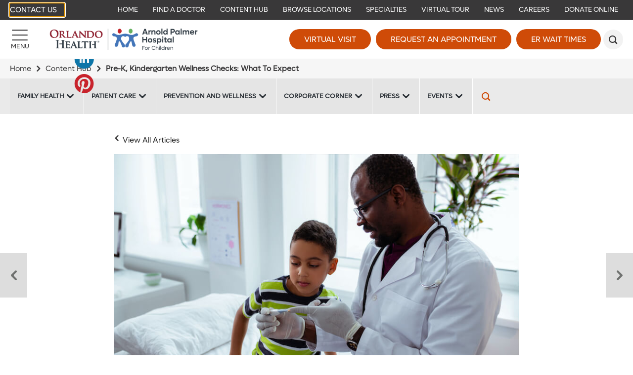

--- FILE ---
content_type: text/html; charset=utf-8
request_url: https://www.arnoldpalmerhospital.com/content-hub/pre-k-kindergarten-wellness-checks-what-to-expect
body_size: 20493
content:

<!DOCTYPE html>
<!--[if lt IE 7]>      <html class="lt-ie9 lt-ie8 lt-ie7"> <![endif]-->
<!--[if IE 7]>         <html class="lt-ie9 lt-ie8"> <![endif]-->
<!--[if IE 8]>         <html class="lt-ie9"> <![endif]-->
<!--[if gt IE 8]><!-->
<html lang="en">
<!--<![endif]-->
<head>
    <!-- {A6DA5EF4-0519-419B-BB22-3EC9D59701E5} -->
    
<title>Pre-K, Kindergarten Wellness Checks: What To Expect</title>
<meta name="description" content="The state of Florida requires students entering public and private schools for the first time to get an exam from a qualified health-care provider. Dr. Pamela Ann Ponce, a board-certified pediatrician with Orlando Health Physician Associates, explains what you should expect your doctor to look for when examining a child, and offers some tips for parents to prepare for this important visit." />
<meta name="keywords" content="" />
<meta charset="utf-8">
<meta http-equiv="X-UA-Compatible" content="IE=edge">
<meta name="viewport" content="width=device-width, initial-scale=1">

<meta name="twitter:card" content="summary" />
<meta name="twitter:url" content="https://www.arnoldpalmerhospital.com/content-hub/pre-k-kindergarten-wellness-checks-what-to-expect" />
<meta name="twitter:title" content="Pre-K, Kindergarten Wellness Checks: What To Expect" />
<meta name="twitter:description" content="The state of Florida requires students entering public and private schools for the first time to get an exam from a qualified health-care provider. Dr. Pamela Ann Ponce, a board-certified pediatrician with Orlando Health Physician Associates, explains what you should expect your doctor to look for when examining a child, and offers some tips for parents to prepare for this important visit." />
<meta name="twitter:image" content="https://www.arnoldpalmerhospital.com/-/media/images/blogs/2022/01/pre-k-kindergarten-wellness-checks.jpg" />
<meta property="og:type" content="article">
<meta property="og:url" content="https://www.arnoldpalmerhospital.com/content-hub/pre-k-kindergarten-wellness-checks-what-to-expect">
<meta property="og:title" content="Pre-K, Kindergarten Wellness Checks: What To Expect">
<meta property="og:description" content="The state of Florida requires students entering public and private schools for the first time to get an exam from a qualified health-care provider. Dr. Pamela Ann Ponce, a board-certified pediatrician with Orlando Health Physician Associates, explains what you should expect your doctor to look for when examining a child, and offers some tips for parents to prepare for this important visit.">
<meta property="og:image" content="https://www.arnoldpalmerhospital.com/-/media/images/blogs/2022/01/pre-k-kindergarten-wellness-checks.jpg">
    <link rel="canonical" href="https://www.orlandohealth.com/content-hub/pre-k-kindergarten-wellness-checks-what-to-expect/" />
<meta name="robots" content="noodp, noydir" />
    <!--[if lt IE 9]>
        <script src="~/assets/js/vendor/html5.js" type="text/javascript"></script>
    <![endif]-->


    <script src="/assets/js/vendor/modernizr-2.6.2.js" type="text/javascript" async></script>
    
    <!-- favicon and mobile icons
    <link rel="apple-touch-icon-precomposed" href="~/assets/images/mobile/home-precomposed.png"/>
    <link rel="apple-touch-icon-precomposed" sizes="72x72" href="~/assets/images/mobile/home-ipad-precomposed.png"/>
    <link rel="apple-touch-icon-precomposed" sizes="114x114" href="~/assets/images/mobile/home-retina-precomposed.png"/>-->
    

    <link rel="preload" href="/assets/icons/orlandohealth.woff" as="font" type="font/woff" crossorigin="anonymous">
    <link rel="stylesheet" defer href="https://cdnjs.cloudflare.com/ajax/libs/font-awesome/4.7.0/css/font-awesome.min.css">
    <link rel="stylesheet" type="text/css" href="/assets/css/arnoldpalmer.css?bust=638979654920000000" />
    <link href="/assets/images/arnoldpalmer/global/favicon.ico" rel="shortcut icon">
    <link rel="stylesheet" type="text/css" href="/assets/css/healthchoice.css" />
<!-- Scripts View -->

	<script>
		var cacheBuster = "504911232000000000";
	</script>

<script defer type="text/javascript" rel="preload" src="/assets/jsv2/vendor/require.min.js"></script>
<script defer type="text/javascript" rel="preload" src="/assets/jsv2/compiled/optimized.desktop.js?bust=638991131260000000"></script>


    <meta http-equiv="X-UA-Compatible" content="IE=edge">
    <meta name="viewport" content="width=device-width, initial-scale=1.0"/>
    <!--[if gte IE 9]>
        <style type="text/css">.gradient { filter: none; }</style>
    <![endif]-->
    <meta name="google-site-verification" content="8iEU1UAEg169FQeSIUvt3sxH3TBsbDCvaT1o3tgooPc" />



    
    
<meta name="VIcurrentDateTime" content="639042438575596107" />
<script type="text/javascript" src="/layouts/system/VisitorIdentification.js"></script>



</head>


<body class="desktop-layout body-aph-blog-page    ">

    <!-- Google Tag Manager -->
<noscript><iframe src="//www.googletagmanager.com/ns.html?id=GTM-KN7DWK"
height="0" width="0" style="display:none;visibility:hidden" aria-hidden="true"></iframe></noscript>
<script>(function(w,d,s,l,i){w[l]=w[l]||[];w[l].push({'gtm.start':
new Date().getTime(),event:'gtm.js'});var f=d.getElementsByTagName(s)[0],
j=d.createElement(s),dl=l!='dataLayer'?'&l='+l:'';j.async=true;j.src=
'//www.googletagmanager.com/gtm.js?id='+i+dl;f.parentNode.insertBefore(j,f);
})(window,document,'script','dataLayer','GTM-KN7DWK');</script>
<!-- End Google Tag Manager -->
<script type="text/javascript">
/* <![CDATA[ */
var google_conversion_id = 960764001;
var google_custom_params = window.google_tag_params;
var google_remarketing_only = true;
/* ]]> */
</script>
<script type="text/javascript" src="//www.googleadservices.com/pagead/conversion.js">
</script>
<noscript>
    <div style="display:inline;">
        <img height="1" width="1" style="border-style:none;" alt="viewthroughconversion" src="//googleads.g.doubleclick.net/pagead/viewthroughconversion/960764001/?value=0&amp;guid=ON&amp;script=0"/>
    </div>
</noscript>



    
        <header class="header">
            
                <!-- TOP BAR -->
    <div class="header-bar header-bar-desktop" role="navigation" tabindex="0">
        <div class="header-bar__section">
                <a href="https://www.arnoldpalmerhospital.com/arnold-palmer-hospital-contact-list" target="_self" class="btn header-primary-btn ohcontact">
        
        Contact Us
    </a>
    <span tabindex="0" class="skiptocontent">Skip to main content</span>

        </div>

        <div class="header-bar__section">
            


<script type="application/ld+json">
    {
        "@context": "https://schema.org",
        "@graph":    
        [    
                {"@context": "https://schema.org","@type":"SiteNavigationElement","@id":"#header-bar-menu","name": "Home","url": "https://www.arnoldpalmerhospital.com/"}
                ,{"@context": "https://schema.org","@type":"SiteNavigationElement","@id":"#header-bar-menu","name": "Specialties","url": "https://www.arnoldpalmerhospital.com/pediatric-specialties"}
                ,{"@context": "https://schema.org","@type":"SiteNavigationElement","@id":"#header-bar-menu","name": "Locations","url": "https://www.arnoldpalmerhospital.com/locations"}
                ,{"@context": "https://schema.org","@type":"SiteNavigationElement","@id":"#header-bar-menu","name": "Virtual Tour","url": "https://www.virtually-anywhere.net/tours/orlandohealth/aph/vtour/index.html"}
                ,{"@context": "https://schema.org","@type":"SiteNavigationElement","@id":"#header-bar-menu","name": "Illuminate Blog","url": "https://www.arnoldpalmerhospital.com/blog"}
                ,{"@context": "https://schema.org","@type":"SiteNavigationElement","@id":"#header-bar-menu","name": "News","url": "/Arnold Palmer/Arnold Palmer/News And Events"}
                ,{"@context": "https://schema.org","@type":"SiteNavigationElement","@id":"#header-bar-menu","name": "Find a Doctor","url": "https://www.arnoldpalmerhospital.com/physician-finder"}
                ,{"@context": "https://schema.org","@type":"SiteNavigationElement","@id":"#header-bar-menu","name": "Donate","url": "https://www.classy.org/give/390303/#!/donation/checkout"}
                ,{"@context": "https://schema.org","@type":"SiteNavigationElement","@id":"#header-bar-menu","name": "Careers","url": "http://www.jobsatorlandohealth.com/"}
        ]
    }
</script><!--SIMPLE NAVIGATION LINKS START-->

	<a  href="https://www.arnoldpalmerhospital.com/"  target="_self">Home</a>
	<a  href="https://www.arnoldpalmerhospital.com/physician-finder"  target="_self">Find a Doctor</a>
	<a  href="https://www.arnoldpalmerhospital.com/content-hub"  target="_parent">Content Hub</a>
	<a  href="https://www.arnoldpalmerhospital.com/locations"  target="_self">Browse Locations</a>
	<a  href="https://www.arnoldpalmerhospital.com/pediatric-specialties"  target="_self">Specialties</a>
	<a  href="https://www.virtually-anywhere.net/tours/orlandohealth/aph/vtour/index.html"  target="_blank">Virtual Tour</a>
	<a  href="https://www.arnoldpalmerhospital.com/content-hub/categories/press/press-release"  target="_self">News</a>
	<a  href="https://careers.orlandohealth.com/"  target="_blank">Careers</a>
	<a  href="https://give.orlandohealth.com/give/390303/#!/donation/checkout"  target="_blank">Donate Online</a>
<!--SIMPLE NAVIGATION LINKS END-->

        </div>
    </div>
    
    
   
    <!-- BOTTOM BAR START-->
    <div class="header-bar header-bar--main">

    <div class="header-bar__section">
        <a href="#" id="headerMenuButton" title="Menu" class="btn menu-btn" aria-label="Menu">
            <span class="menu-btn-bar"></span>
            <span class="menu-btn-text">Menu</span>
        </a>
    </div>
    <div class="header-bar__section">
            <a href="https://www.arnoldpalmerhospital.com/" class="desktop-head-logo">
                <img src="/-/media/logos/aph/oh-arnold-palmer-hospital-2022__hor_rgb-300px.png?h=534&amp;la=en&amp;w=3424" class="header-logo" alt="Orlando Health | Arnold Palmer Hospital for Children" width="3424" height="534" />
            </a>
                    <a href="https://www.arnoldpalmerhospital.com/" class="mobile-head-logo">
                <img src="/-/media/logos/aph/oh-arnold-palmer-hospital-2022__hor_rgb-300px.png?h=534&amp;la=en&amp;w=3424" class="header-logo" alt="Orlando Health | Arnold Palmer Hospital for Children" width="3424" height="534" />
            </a>
    </div>
    <div class="header-bar__section">
                <a href="https://www.orlandohealth.com/virtual-visit" target="_parent" title="Virtual Visit" class="btn large-btn-dark  " data-category="CTA" data-action="click" data-label="header-Virtual Visit" data-ImagePixelTrackingCode="">
            
            Virtual Visit
        </a>
        <a href="https://www.arnoldpalmerhospital.com/request-an-appointment?ref=A6DA5EF40519419BBB223EC9D59701E5" target="_self" title="Request an Appointment" class="btn large-btn-dark image-pixel-tracking " data-category="CTA" data-action="click" data-label="header-Request an Appointment" data-ImagePixelTrackingCode="https://beacon.krxd.net/event.gif?event_id=Mp6k7JVv&amp;event_type=fd">
            
            Request an Appointment
        </a>
    <a href="JavaScript:Void(0);" id="waitTimeButton" title="ER Wait Times" class="btn large-btn-dark open-er-dialog " data-category="CTA" data-action="click" data-label="header-ER Wait Times">
        ER Wait Times
    </a>

            <button id="headerSearchButton" class="btn search-btn" role="search" aria-label="Search" title="Search"></button>
    </div>
</div>
<!-- BOTTOM BAR END-->
<!-- SEARCH FORM-->
<div class=" search-render">
    
<div class="search-wrapper">
    <div class="search-bar">
            <div class="searchbox-label col-sm-1">
                <span>Search</span>
            </div>
        <form action="https://www.arnoldpalmerhospital.com/search" class="col-xs-12 col-sm-9 search-form">
            <input tabindex="-1" id="headerSearchInput" type="text" name="q" placeholder="Search">
            <button tabindex="-1" type="submit" aria-label="submit"></button>
        </form>
    </div>
</div></div>

<div id="headerMenu" class="header-side-menu">
    
<div class="header-side-menu__back">
    <button id="headerMenuBack" class="header-side-menu__back-btn" aria-label="Back"></button>
    <div class="header-side-menu__back-text" >Back</div>
</div>



    <!--Navigation menu start-->
    <ul class="header-side-menu__list" style="background-color:#f2f2f2">
        <li class="header-side-menu__item header-side-menu__item--featured header-side-menu__item--has-submenu ">

                
                <a tabindex="-1" aria-label="Pediatric Specialties Learn more about our specialties." href="javascript:void(0);" target="_self"  class="header-side-menu__link">
                        <img class="header-side-menu__link-icon" src="https://www.arnoldpalmerhospital.com/-/media/svg/arnold-palmer/aph_pediatricspecialties_v01.svg" alt="Pediatric Specialties">

                    <span>Pediatric Specialties</span>
                    <span class="header-side-menu__link-des">Learn more about our specialties.</span>
                </a>

                    <ul class="header-side-menu__list">
                                <li class="header-side-menu__item">


            <a tabindex="-1" href="https://www.arnoldpalmerhospital.com/pediatric-specialties" target="_self" class="header-side-menu__link">Pediatric Specialties</a>
        </li>
            <li class="header-side-menu__item ">

                
                <a tabindex="-1" aria-label="Adolescent Medicine" href="https://www.arnoldpalmerhospital.com/pediatric-specialties/adolescent-medicine" target="_self" class="header-side-menu__link">Adolescent Medicine</a>
            </li>
            <li class="header-side-menu__item header-side-menu__item--external ">

                
                <a tabindex="-1" aria-label="Complex Care" href="https://www.orlandohealth.com/services-and-specialties/complex-care-clinic/" target="_parent" class="header-side-menu__link">Complex Care</a>
            </li>
            <li class="header-side-menu__item ">

                
                <a tabindex="-1" aria-label="Extracorporeal Membrane Oxygenation (ECMO)" href="https://www.arnoldpalmerhospital.com/pediatric-specialties/neonatal-extracorporeal-membrane-oxygenation" target="_parent" class="header-side-menu__link">Extracorporeal Membrane Oxygenation (ECMO)</a>
            </li>
            <li class="header-side-menu__item header-side-menu__item--external ">

                
                <a tabindex="-1" aria-label="Neonatal Intensive Care Unit (NICU)" href="https://www.orlandohealth.com/facilities/winnie-palmer-hospital/patient-care/neonatal-intensive-care-unit" target="_parent" class="header-side-menu__link">Neonatal Intensive Care Unit (NICU)</a>
            </li>
            <li class="header-side-menu__item header-side-menu__item--external ">

                
                <a tabindex="-1" aria-label="NICU Development Clinic" href="https://www.orlandohealth.com/facilities/winnie-palmer-hospital/patient-care/neonatal-intensive-care-unit/all-specialties/nicu-development-clinic" target="_blank" class="header-side-menu__link">NICU Development Clinic</a>
            </li>
            <li class="header-side-menu__item ">

                
                <a tabindex="-1" aria-label="Pediatric &amp; Adolescent Gynecology" href="https://www.arnoldpalmerhospital.com/pediatric-specialties/pediatric-and-adolescent-gynecology" target="_self" class="header-side-menu__link">Pediatric &amp; Adolescent Gynecology</a>
            </li>
            <li class="header-side-menu__item ">

                
                <a tabindex="-1" aria-label="Pediatric Anesthesiology" href="https://www.arnoldpalmerhospital.com/pediatric-specialties/pediatric-anesthesiology/" target="_self" class="header-side-menu__link">Pediatric Anesthesiology</a>
            </li>
            <li class="header-side-menu__item ">

                
                <a tabindex="-1" aria-label="Pediatric Behavioral Health and Development" href="https://www.arnoldpalmerhospital.com/pediatric-specialties/pediatric-behavioral-and-developmental-center" target="_self" class="header-side-menu__link">Pediatric Behavioral Health and Development</a>
            </li>
            <li class="header-side-menu__item ">

                
                <a tabindex="-1" aria-label="Pediatric Cardiology &amp; Cardiac Surgery" href="https://www.arnoldpalmerhospital.com/pediatric-specialties/pediatric-cardiology-and-cardiac-surgery" target="_self" class="header-side-menu__link">Pediatric Cardiology &amp; Cardiac Surgery</a>
            </li>
            <li class="header-side-menu__item ">

                
                <a tabindex="-1" aria-label="Pediatric Craniomaxillofacial Surgery" href="https://www.arnoldpalmerhospital.com/pediatric-specialties/pediatric-craniomaxillofacial-surgery" target="_self" class="header-side-menu__link">Pediatric Craniomaxillofacial Surgery</a>
            </li>
            <li class="header-side-menu__item ">

                
                <a tabindex="-1" aria-label="Pediatric Critical Care Medicine" href="https://www.arnoldpalmerhospital.com/pediatric-specialties/pediatric-critical-care-services" target="_self" class="header-side-menu__link">Pediatric Critical Care Medicine</a>
            </li>
            <li class="header-side-menu__item ">

                
                <a tabindex="-1" aria-label="Pediatric Emergency &amp; Trauma Care" href="https://www.arnoldpalmerhospital.com/pediatric-specialties/pediatric-emergency-and-trauma-care" target="_self" class="header-side-menu__link">Pediatric Emergency &amp; Trauma Care</a>
            </li>
            <li class="header-side-menu__item ">

                
                <a tabindex="-1" aria-label="Pediatric Endocrinology &amp; Diabetes" href="https://www.arnoldpalmerhospital.com/pediatric-specialties/pediatric-endocrinology-and-diabetes" target="_self" class="header-side-menu__link">Pediatric Endocrinology &amp; Diabetes</a>
            </li>
            <li class="header-side-menu__item ">

                
                <a tabindex="-1" aria-label="Pediatric Feeding Difficulty Center" href="https://www.arnoldpalmerhospital.com/pediatric-specialties/pediatric-feeding-difficulties-center" target="_self" class="header-side-menu__link">Pediatric Feeding Difficulty Center</a>
            </li>
            <li class="header-side-menu__item ">

                
                <a tabindex="-1" aria-label="Pediatric Gastroenterology" href="https://www.arnoldpalmerhospital.com/pediatric-specialties/arnold-palmer-hospital-center-for-digestive-health-and-nutrition" target="_self" class="header-side-menu__link">Pediatric Gastroenterology</a>
            </li>
            <li class="header-side-menu__item ">

                
                <a tabindex="-1" aria-label="Pediatric Genetics" href="https://www.arnoldpalmerhospital.com/pediatric-specialties/pediatric-genetics" target="_self" class="header-side-menu__link">Pediatric Genetics</a>
            </li>
            <li class="header-side-menu__item ">

                
                <a tabindex="-1" aria-label="Pediatric Hematology-Oncology" href="https://www.arnoldpalmerhospital.com/pediatric-specialties/pediatric-hematology-oncology" target="_self" class="header-side-menu__link">Pediatric Hematology-Oncology</a>
            </li>
            <li class="header-side-menu__item ">

                
                <a tabindex="-1" aria-label="Pediatric Hospitalists" href="https://www.arnoldpalmerhospital.com/pediatric-specialties/pediatric-hospitalists" target="_self" class="header-side-menu__link">Pediatric Hospitalists</a>
            </li>
            <li class="header-side-menu__item ">

                
                <a tabindex="-1" aria-label="Pediatric Infectious Diseases" href="https://www.arnoldpalmerhospital.com/pediatric-specialties/pediatric-infectious-disease" target="_self" class="header-side-menu__link">Pediatric Infectious Diseases</a>
            </li>
            <li class="header-side-menu__item ">

                
                <a tabindex="-1" aria-label="Pediatric Nephrology" href="https://www.arnoldpalmerhospital.com/pediatric-specialties/pediatric-nephrology" target="_self" class="header-side-menu__link">Pediatric Nephrology</a>
            </li>
            <li class="header-side-menu__item ">

                
                <a tabindex="-1" aria-label="Pediatric Neuro Oncology" href="https://www.arnoldpalmerhospital.com/pediatric-specialties/pediatric-neuro-oncology/" target="_self" class="header-side-menu__link">Pediatric Neuro Oncology</a>
            </li>
            <li class="header-side-menu__item ">

                
                <a tabindex="-1" aria-label="Pediatric Neurology" href="https://www.arnoldpalmerhospital.com/content-hub/pre-k-kindergarten-wellness-checks-what-to-expect/" target="_parent" class="header-side-menu__link">Pediatric Neurology</a>
            </li>
            <li class="header-side-menu__item ">

                
                <a tabindex="-1" aria-label="Pediatric Neuropsychology" href="https://www.arnoldpalmerhospital.com/content-hub/pre-k-kindergarten-wellness-checks-what-to-expect/" target="_parent" class="header-side-menu__link">Pediatric Neuropsychology</a>
            </li>
            <li class="header-side-menu__item header-side-menu__item--external ">

                
                <a tabindex="-1" aria-label="Pediatric Neuroscience" href="https://www.orlandohealth.com/services-and-specialties/childrens-neuroscience-institute" target="_parent" class="header-side-menu__link">Pediatric Neuroscience</a>
            </li>
            <li class="header-side-menu__item ">

                
                <a tabindex="-1" aria-label="Pediatric Neurosurgery" href="https://www.arnoldpalmerhospital.com/pediatric-specialties/pediatric-neurosurgery/" target="_self" class="header-side-menu__link">Pediatric Neurosurgery</a>
            </li>
            <li class="header-side-menu__item ">

                
                <a tabindex="-1" aria-label="Pediatric Orthopedics" href="https://www.arnoldpalmerhospital.com/pediatric-specialties/pediatric-orthopedics" target="_self" class="header-side-menu__link">Pediatric Orthopedics</a>
            </li>
            <li class="header-side-menu__item ">

                
                <a tabindex="-1" aria-label="Pediatric Otolaryngology (ENT)" href="https://www.arnoldpalmerhospital.com/pediatric-specialties/pediatric-otolaryngology" target="_self" class="header-side-menu__link">Pediatric Otolaryngology (ENT)</a>
            </li>
            <li class="header-side-menu__item ">

                
                <a tabindex="-1" aria-label="Pediatric Outpatient Services" href="https://www.arnoldpalmerhospital.com/pediatric-specialties/pediatric-outpatient-services" target="_self" class="header-side-menu__link">Pediatric Outpatient Services</a>
            </li>
            <li class="header-side-menu__item ">

                
                <a tabindex="-1" aria-label="Pediatric Palliative Care" href="https://www.arnoldpalmerhospital.com/pediatric-specialties/pediatric-palliative-care" target="_self" class="header-side-menu__link">Pediatric Palliative Care</a>
            </li>
            <li class="header-side-menu__item ">

                
                <a tabindex="-1" aria-label="Pediatric Physical Medicine &amp; Rehabilitation" href="https://www.arnoldpalmerhospital.com/pediatric-specialties/pediatric-physical-medicine-and-rehabilitation" target="_parent" class="header-side-menu__link">Pediatric Physical Medicine &amp; Rehabilitation</a>
            </li>
            <li class="header-side-menu__item ">

                
                <a tabindex="-1" aria-label="Pediatric Pulmonary &amp; Sleep Medicine" href="https://www.arnoldpalmerhospital.com/pediatric-specialties/pediatric-pulmonary-and-sleep-medicine" target="_self" class="header-side-menu__link">Pediatric Pulmonary &amp; Sleep Medicine</a>
            </li>
            <li class="header-side-menu__item ">

                
                <a tabindex="-1" aria-label="Pediatric Radiology and Diagnostic Imaging" href="https://www.arnoldpalmerhospital.com/pediatric-specialties/pediatric-radiology-and-diagnostic-imaging/" target="_self" class="header-side-menu__link">Pediatric Radiology and Diagnostic Imaging</a>
            </li>
            <li class="header-side-menu__item ">

                
                <a tabindex="-1" aria-label="Pediatric Rehabilitation Program" href="https://www.arnoldpalmerhospital.com/pediatric-specialties/pediatric-rehabilitation-program" target="_self" class="header-side-menu__link">Pediatric Rehabilitation Program</a>
            </li>
            <li class="header-side-menu__item ">

                
                <a tabindex="-1" aria-label="Primary Care Pediatrics" href="https://www.arnoldpalmerhospital.com/pediatric-specialties/primary-care-pediatrics" target="_self" class="header-side-menu__link">Primary Care Pediatrics</a>
            </li>
            <li class="header-side-menu__item ">

                
                <a tabindex="-1" aria-label="Pediatric Rheumatology" href="https://www.arnoldpalmerhospital.com/pediatric-specialties/pediatric-rheumatology" target="_self" class="header-side-menu__link">Pediatric Rheumatology</a>
            </li>
            <li class="header-side-menu__item ">

                
                <a tabindex="-1" aria-label="Pediatric Sports Medicine" href="https://www.arnoldpalmerhospital.com/pediatric-specialties/pediatric-sports-medicine" target="_self" class="header-side-menu__link">Pediatric Sports Medicine</a>
            </li>
            <li class="header-side-menu__item ">

                
                <a tabindex="-1" aria-label="Pediatric Surgery" href="https://www.arnoldpalmerhospital.com/pediatric-specialties/pediatric-surgery" target="_self" class="header-side-menu__link">Pediatric Surgery</a>
            </li>
            <li class="header-side-menu__item ">

                
                <a tabindex="-1" aria-label="Pediatric Urology" href="https://www.arnoldpalmerhospital.com/pediatric-specialties/pediatric-urology" target="_self" class="header-side-menu__link">Pediatric Urology</a>
            </li>

                    </ul>
            </li>
<li class="header-side-menu__item header-side-menu__item--featured ">

                
                <a tabindex="-1" aria-label="Find a Location Find a location near you." href="https://www.arnoldpalmerhospital.com/locations" target="_self"  class="header-side-menu__link">
                        <img class="header-side-menu__link-icon" src="https://www.arnoldpalmerhospital.com/-/media/svg/arnold-palmer/aph_find_a_location_v01.svg" alt="Find a Location">

                    <span>Find a Location</span>
                    <span class="header-side-menu__link-des">Find a location near you.</span>
                </a>

            </li>
<li class="header-side-menu__item header-side-menu__item--featured ">

                
                <a tabindex="-1" aria-label="Find a Doctor Find a Doctor that meets your needs." href="https://www.arnoldpalmerhospital.com/physician-finder" target="_self"  class="header-side-menu__link">
                        <img class="header-side-menu__link-icon" src="https://www.arnoldpalmerhospital.com/-/media/svg/arnold-palmer/aph_findaphysician_v01.svg" alt="Find a Doctor">

                    <span>Find a Doctor</span>
                    <span class="header-side-menu__link-des">Find a Doctor that meets your needs.</span>
                </a>

            </li>
<li class="header-side-menu__item header-side-menu__item--featured header-side-menu__item--has-submenu ">

                
                <a tabindex="-1" aria-label="Health Information View our Content Hub" href="javascript:void(0);" target="_self"  class="header-side-menu__link">
                        <img class="header-side-menu__link-icon" src="https://www.arnoldpalmerhospital.com/-/media/svg/arnold-palmer/aph_requestanappintment_v01.svg" alt="Health Information">

                    <span>Health Information</span>
                    <span class="header-side-menu__link-des">View our Content Hub</span>
                </a>

                    <ul class="header-side-menu__list">
                                <li class="header-side-menu__item">


            <a tabindex="-1" href="https://www.arnoldpalmerhospital.com/content-hub/categories/events" target="_self" class="header-side-menu__link">Health Information</a>
        </li>
            <li class="header-side-menu__item ">

                
                <a tabindex="-1" aria-label="News" href="https://www.arnoldpalmerhospital.com/content-hub/categories/press/press-release" target="_self" class="header-side-menu__link">News</a>
            </li>
            <li class="header-side-menu__item ">

                
                <a tabindex="-1" aria-label="Classes" href="https://www.arnoldpalmerhospital.com/content-hub/categories/events?type=classes" target="_self" class="header-side-menu__link">Classes</a>
            </li>

                    </ul>
            </li>
<li class="header-side-menu__item header-side-menu__item--featured header-side-menu__item--has-submenu ">

                
                <a tabindex="-1" aria-label="Patient Information Information for patients and visitors." href="javascript:void(0);" target="_self"  class="header-side-menu__link">
                        <img class="header-side-menu__link-icon" src="https://www.arnoldpalmerhospital.com/-/media/svg/arnold-palmer/aph_patient_information_v01.svg" alt="Patient Information">

                    <span>Patient Information</span>
                    <span class="header-side-menu__link-des">Information for patients and visitors.</span>
                </a>

                    <ul class="header-side-menu__list">
                                <li class="header-side-menu__item">


            <a tabindex="-1" href="https://www.arnoldpalmerhospital.com/patients-and-visitors" target="_self" class="header-side-menu__link">Patient Information</a>
        </li>
            <li class="header-side-menu__item header-side-menu__item--external ">

                
                <a tabindex="-1" aria-label="Online Bill Pay" href="http://Orlandohealth.com/Quickpay" target="_blank" class="header-side-menu__link">Online Bill Pay</a>
            </li>
            <li class="header-side-menu__item ">

                
                <a tabindex="-1" aria-label="Directions &amp; Parking" href="https://www.arnoldpalmerhospital.com/patients-and-visitors/directions-and-parking" target="_self" class="header-side-menu__link">Directions &amp; Parking</a>
            </li>
            <li class="header-side-menu__item ">

                
                <a tabindex="-1" aria-label="Extended Stay Hospitality Homes" href="https://www.arnoldpalmerhospital.com/patients-and-visitors/hospitality-homes" target="_self" class="header-side-menu__link">Extended Stay Hospitality Homes</a>
            </li>
            <li class="header-side-menu__item header-side-menu__item--external ">

                
                <a tabindex="-1" aria-label="Graese Community Library" href="/Orlando Health/Orlando Health Home/Patients and Visitors/UNPUBLISHED Library Services" target="_blank" class="header-side-menu__link">Graese Community Library</a>
            </li>
            <li class="header-side-menu__item header-side-menu__item--external ">

                
                <a tabindex="-1" aria-label="Insurances Accepted" href="https://www.orlandohealth.com/patients-and-visitors/patient-financial-resources/pay-your-bill/billing-and-insurance-assistance" target="_blank" class="header-side-menu__link">Insurances Accepted</a>
            </li>
            <li class="header-side-menu__item header-side-menu__item--external ">

                
                <a tabindex="-1" aria-label="Medical Records" href="https://www.orlandohealth.com/patients-and-visitors/patient-resources/medical-records" target="_self" class="header-side-menu__link">Medical Records</a>
            </li>
            <li class="header-side-menu__item header-side-menu__item--external ">

                
                <a tabindex="-1" aria-label="Patient Financial Resources" href="https://www.orlandohealth.com/patients-and-visitors/patient-financial-resources" target="_blank" class="header-side-menu__link">Patient Financial Resources</a>
            </li>
            <li class="header-side-menu__item header-side-menu__item--external ">

                
                <a tabindex="-1" aria-label="Patient Portal" href="/Orlando Health/Orlando Health/Patient Portal" target="_blank" class="header-side-menu__link">Patient Portal</a>
            </li>
            <li class="header-side-menu__item header-side-menu__item--external ">

                
                <a tabindex="-1" aria-label="Spiritual Care" href="https://www.orlandohealth.com/patients-and-visitors/spiritual-care" target="_blank" class="header-side-menu__link">Spiritual Care</a>
            </li>
            <li class="header-side-menu__item ">

                
                <a tabindex="-1" aria-label="Visiting Our Campus" href="https://www.arnoldpalmerhospital.com/patients-and-visitors/campus-visitors" target="_self" class="header-side-menu__link">Visiting Our Campus</a>
            </li>
            <li class="header-side-menu__item ">

                
                <a tabindex="-1" aria-label="Your Child&#39;s Hospital Stay" href="https://www.arnoldpalmerhospital.com/patients-and-visitors/your-childs-hospital-stay" target="_self" class="header-side-menu__link">Your Child&#39;s Hospital Stay</a>
            </li>

                    </ul>
            </li>
<li class="header-side-menu__item header-side-menu__item--featured ">

                
                <a tabindex="-1" aria-label="Request an Appointment Quick Scheduling with a Specialist" href="https://www.arnoldpalmerhospital.com/request-an-appointment?ref=A6DA5EF40519419BBB223EC9D59701E5" target="_self"  class="header-side-menu__link">
                        <img class="header-side-menu__link-icon" src="https://www.arnoldpalmerhospital.com/-/media/svg/arnold-palmer/aph_requestanappintment_v01.svg" alt="Request an Appointment">

                    <span>Request an Appointment</span>
                    <span class="header-side-menu__link-des">Quick Scheduling with a Specialist</span>
                </a>

            </li>

    </ul>
    <!--Navigation menu end-->



<!--Autogenerated menu start-->
        <ul class="header-side-menu__list">
           
            <li class="header-side-menu__item header-side-menu__item--has-submenu " data-id="97E4CBB777944B13BAC305078DB7CA88">

                    <a data-id="97E4CBB777944B13BAC305078DB7CA88" tabindex="-1" aria-label="About Us" href="javascript:void(0);" class="header-side-menu__link">About Us</a>

                    <ul class="header-side-menu__list" id="div_97E4CBB777944B13BAC305078DB7CA88"></ul>
            </li>
            <li class="header-side-menu__item " data-id="1FF83699C4204992A731685F8715B9A6">

                    <a data-id="1FF83699C4204992A731685F8715B9A6" tabindex="-1" aria-label="Orlando Health Arnold Palmer Hospital Neuroscience E-newsletter" href="https://www.arnoldpalmerhospital.com/aph-neuroscience-enewsletter?ref=7E883C81FE0F4B32BDB5735D4B434D2E" class="header-side-menu__link">Orlando Health Arnold Palmer Hospital Neuroscience E-newsletter</a>

            </li>
            <li class="header-side-menu__item header-side-menu__item--has-submenu " data-id="4ED39EDA82B74F25BBAD3DF58D2A6D43">

                    <a data-id="4ED39EDA82B74F25BBAD3DF58D2A6D43" tabindex="-1" aria-label="Children&#39;s Services" href="javascript:void(0);" class="header-side-menu__link">Children&#39;s Services</a>

                    <ul class="header-side-menu__list" id="div_4ED39EDA82B74F25BBAD3DF58D2A6D43"></ul>
            </li>
            <li class="header-side-menu__item header-side-menu__item--has-submenu " data-id="12751785C45740228389E6BF43BE2091">

                    <a data-id="12751785C45740228389E6BF43BE2091" tabindex="-1" aria-label="Clinical Trials &amp; Research" href="javascript:void(0);" class="header-side-menu__link">Clinical Trials &amp; Research</a>

                    <ul class="header-side-menu__list" id="div_12751785C45740228389E6BF43BE2091"></ul>
            </li>
            <li class="header-side-menu__item header-side-menu__item--has-submenu " data-id="9AF16FE680884E3294107A48940706B5">

                    <a data-id="9AF16FE680884E3294107A48940706B5" tabindex="-1" aria-label="Patients &amp; Visitors" href="javascript:void(0);" class="header-side-menu__link">Patients &amp; Visitors</a>

                    <ul class="header-side-menu__list" id="div_9AF16FE680884E3294107A48940706B5"></ul>
            </li>


        </ul>
<!--Autogenerated menu end-->

    <!--Navigation menu start-->
    <ul class="header-side-menu__list" style="background-color:#f2f2f2">
                    <li class="header-side-menu__item header-side-menu__item--external ">

                
                <a tabindex="-1" aria-label="Become a Donor" href="https://www.orlandohealthfoundation.com/" target="_parent" class="header-side-menu__link">Become a Donor</a>
            </li>
            <li class="header-side-menu__item ">

                
                <a tabindex="-1" aria-label="Content Hub" href="https://www.arnoldpalmerhospital.com/blog" target="_self" class="header-side-menu__link">Content Hub</a>
            </li>
            <li class="header-side-menu__item ">

                
                <a tabindex="-1" aria-label="Newsletter Sign-Up" href="https://www.arnoldpalmerhospital.com/aph-newsletter-signup?ref=A6DA5EF40519419BBB223EC9D59701E5" target="_self" class="header-side-menu__link">Newsletter Sign-Up</a>
            </li>
            <li class="header-side-menu__item header-side-menu__item--has-submenu ">

                
                <a tabindex="-1" aria-label="Orlando Health Facilities" href="javascript:void(0);" target="_self" class="header-side-menu__link">Orlando Health Facilities</a>
                    <ul class="header-side-menu__list">
                                <li class="header-side-menu__item">


            <a tabindex="-1" href="https://www.arnoldpalmerhospital.com/content-hub/pre-k-kindergarten-wellness-checks-what-to-expect/" target="_self" class="header-side-menu__link">Orlando Health Facilities</a>
        </li>
            <li class="header-side-menu__item header-side-menu__item--external ">

                
                <a tabindex="-1" aria-label="Orlando Regional Medical Center" href="https://www.orlandohealth.com/facilities/orlando-regional-medical-center" target="_blank" class="header-side-menu__link">Orlando Regional Medical Center</a>
            </li>
            <li class="header-side-menu__item ">

                
                <a tabindex="-1" aria-label="Arnold Palmer Hospital for Children" href="https://www.arnoldpalmerhospital.com/" target="_self" class="header-side-menu__link">Arnold Palmer Hospital for Children</a>
            </li>
            <li class="header-side-menu__item header-side-menu__item--external ">

                
                <a tabindex="-1" aria-label="Winnie Palmer Hospital for Women &amp; Babies" href="https://www.winniepalmerhospital.com/" target="_blank" class="header-side-menu__link">Winnie Palmer Hospital for Women &amp; Babies</a>
            </li>
            <li class="header-side-menu__item header-side-menu__item--external ">

                
                <a tabindex="-1" aria-label="Orlando HealthCancer Institute" href="https://www.orlandohealth.com/services-and-specialties/orlando-health-cancer-institute" target="_blank" class="header-side-menu__link">Orlando HealthCancer Institute</a>
            </li>
            <li class="header-side-menu__item header-side-menu__item--external ">

                
                <a tabindex="-1" aria-label="Dr P. Phillips Hospital" href="https://www.orlandohealth.com/facilities/dr-p-phillips-hospital" target="_blank" class="header-side-menu__link">Dr P. Phillips Hospital</a>
            </li>
            <li class="header-side-menu__item header-side-menu__item--external ">

                
                <a tabindex="-1" aria-label="South Seminole Hospital" href="/Orlando Health/Orlando Health/Facilities/South Seminole Hospital" target="_blank" class="header-side-menu__link">South Seminole Hospital</a>
            </li>
            <li class="header-side-menu__item header-side-menu__item--external ">

                
                <a tabindex="-1" aria-label="Health Central Hospital" href="https://www.orlandohealth.com/facilities/health-central-hospital" target="_blank" class="header-side-menu__link">Health Central Hospital</a>
            </li>
            <li class="header-side-menu__item header-side-menu__item--external ">

                
                <a tabindex="-1" aria-label="South Lake Hospital" href="https://www.southlakehospital.com/" target="_blank" class="header-side-menu__link">South Lake Hospital</a>
            </li>
            <li class="header-side-menu__item header-side-menu__item--external ">

                
                <a tabindex="-1" aria-label="Orlando Health Heart &amp; Vascular Institute" href="https://www.orlandohealth.com/facilities/orlando-health-heart-and-vascular-institute" target="_blank" class="header-side-menu__link">Orlando Health Heart &amp; Vascular Institute</a>
            </li>

                    </ul>
            </li>
            <li class="header-side-menu__item header-side-menu__item--has-submenu ">

                
                <a tabindex="-1" aria-label="Corporate Information" href="javascript:void(0);" target="_self" class="header-side-menu__link">Corporate Information</a>
                    <ul class="header-side-menu__list">
                                <li class="header-side-menu__item">


            <a tabindex="-1" href="https://www.arnoldpalmerhospital.com/content-hub/pre-k-kindergarten-wellness-checks-what-to-expect/" target="_self" class="header-side-menu__link">Corporate Information</a>
        </li>
            <li class="header-side-menu__item ">

                
                <a tabindex="-1" aria-label="Code of Conduct" href="https://www.arnoldpalmerhospital.com/about-us/compliance-and-ethics/code-of-conduct" target="_self" class="header-side-menu__link">Code of Conduct</a>
            </li>
            <li class="header-side-menu__item header-side-menu__item--external ">

                
                <a tabindex="-1" aria-label="Collaborative Care of Florida - ACO" href="https://www.orlandohealth.com/orlando-health-collaborative-care-aco" target="_blank" class="header-side-menu__link">Collaborative Care of Florida - ACO</a>
            </li>
            <li class="header-side-menu__item header-side-menu__item--external ">

                
                <a tabindex="-1" aria-label="Hospital Quality Indicators" href="https://www.orlandohealth.com/about-us/quality-and-safety" target="_blank" class="header-side-menu__link">Hospital Quality Indicators</a>
            </li>
            <li class="header-side-menu__item header-side-menu__item--external ">

                
                <a tabindex="-1" aria-label="Media &amp; Public Relations" href="https://www.orlandohealth.com/about-us/media-team" target="_blank" class="header-side-menu__link">Media &amp; Public Relations</a>
            </li>
            <li class="header-side-menu__item ">

                
                <a tabindex="-1" aria-label="Patient Rights &amp; Responsibilities" href="https://www.arnoldpalmerhospital.com/about-us/compliance-and-ethics/patient-rights-and-responsibilities" target="_self" class="header-side-menu__link">Patient Rights &amp; Responsibilities</a>
            </li>

                    </ul>
            </li>
            <li class="header-side-menu__item header-side-menu__item--external ">

                
                <a tabindex="-1" aria-label="Donate Online" href="https://www.classy.org/give/390303/#!/donation/checkout" target="_self" class="header-side-menu__link">Donate Online</a>
            </li>
            <li class="header-side-menu__item header-side-menu__item--has-submenu header-side-menu__item--external ">

                
                <a tabindex="-1" aria-label="Medical Professionals" href="javascript:void(0);" target="_self" class="header-side-menu__link">Medical Professionals</a>
                    <ul class="header-side-menu__list">
                                <li class="header-side-menu__item">


            <a tabindex="-1" href="https://www.orlandohealth.com/medical-professionals" target="_self" class="header-side-menu__link">Medical Professionals</a>
        </li>
            <li class="header-side-menu__item header-side-menu__item--external ">

                
                <a tabindex="-1" aria-label="Careers" href="https://careers.orlandohealth.com" target="_blank" class="header-side-menu__link">Careers</a>
            </li>
            <li class="header-side-menu__item header-side-menu__item--external ">

                
                <a tabindex="-1" aria-label="Clinical Trials &amp; Research" href="https://www.orlandohealth.com/clinical-trials-and-research" target="_blank" class="header-side-menu__link">Clinical Trials &amp; Research</a>
            </li>
            <li class="header-side-menu__item header-side-menu__item--external ">

                
                <a tabindex="-1" aria-label="Education" href="https://www.orlandohealth.com/medical-professionals/education" target="_blank" class="header-side-menu__link">Education</a>
            </li>
            <li class="header-side-menu__item header-side-menu__item--external ">

                
                <a tabindex="-1" aria-label="Electronic Medical Record" href="https://www.orlandohealth.com/medical-professionals/medical-staff-services/electronic-medical-record" target="_blank" class="header-side-menu__link">Electronic Medical Record</a>
            </li>
            <li class="header-side-menu__item header-side-menu__item--external ">

                
                <a tabindex="-1" aria-label="For Physicians" href="https://www.orlandohealth.com/medical-professionals/for-physicians" target="_blank" class="header-side-menu__link">For Physicians</a>
            </li>
            <li class="header-side-menu__item header-side-menu__item--external ">

                
                <a tabindex="-1" aria-label="Graduate Medical Education" href="https://www.orlandohealth.com/medical-professionals/graduate-medical-education" target="_blank" class="header-side-menu__link">Graduate Medical Education</a>
            </li>
            <li class="header-side-menu__item header-side-menu__item--external ">

                
                <a tabindex="-1" aria-label="Medical Staff Services" href="https://www.orlandohealth.com/medical-professionals/medical-staff-services" target="_blank" class="header-side-menu__link">Medical Staff Services</a>
            </li>
            <li class="header-side-menu__item ">

                
                <a tabindex="-1" aria-label="Nurse Practitioner Fellowship" href="https://www.arnoldpalmerhospital.com/pediatric-acute-care-nurse-practitioner-fellowship-program" target="_self" class="header-side-menu__link">Nurse Practitioner Fellowship</a>
            </li>
            <li class="header-side-menu__item header-side-menu__item--external ">

                
                <a tabindex="-1" aria-label="Physician Portal - Orlando Health" href="https://mywork.orlandohealth.com/logon/LogonPoint/index.html" target="_blank" class="header-side-menu__link">Physician Portal - Orlando Health</a>
            </li>
            <li class="header-side-menu__item header-side-menu__item--external ">

                
                <a tabindex="-1" aria-label="Quality &amp; Safety" href="https://www.orlandohealth.com/about-us/quality-and-safety" target="_blank" class="header-side-menu__link">Quality &amp; Safety</a>
            </li>
            <li class="header-side-menu__item ">

                
                <a tabindex="-1" aria-label="Specialty Diagnostic Clinical and Translational Research Lab" href="https://www.arnoldpalmerhospital.com/pediatric-specialties/pediatric-outpatient-and-clinical-laboratory-services/" target="_blank" class="header-side-menu__link">Specialty Diagnostic Clinical and Translational Research Lab</a>
            </li>

                    </ul>
            </li>

    </ul>
    <!--Navigation menu end-->

</div>

<div class="search-scrim"></div>

<link rel="stylesheet" href="/assets/css/white-label-themes/theme-section/wl-header/theme-wl-header.css">

        </header>
<!-- START : BREADCRUMBS -->

<div id="breadcrumbs" class="container-wrap ">
    <nav class="container-inner clearfix" aria-label="Breadcrumb">

        <ol class="crumbs">

                <li class="arrow">
                    <a href="https://www.arnoldpalmerhospital.com/" aria-label="Home" title="Home">Home</a>
                </li>
                <li class="arrow">
                    <a href="https://www.arnoldpalmerhospital.com/content-hub" aria-label="Content Hub" title="Content Hub">Content Hub</a>
                </li>
                            <li>
                    <span>Pre-K, Kindergarten Wellness Checks: What To Expect</span>
                </li>
            
        </ol>



        <ul class="social-share clearfix">
            <li><a href="https://www.facebook.com/sharer/sharer.php?u=https%3A%2F%2Fwww.arnoldpalmerhospital.com%2Fcontent-hub%2Fpre-k-kindergarten-wellness-checks-what-to-expect" title="Facebook" target="_blank" class="icon-facebook" aria-label="Share this page on Facebook"><span>Facebook</span></a></li>
            <li><a href="https://twitter.com/intent/tweet?text=Pre-K%2C%20Kindergarten%20Wellness%20Checks%3A%20What%20To&url=https%3A%2F%2Fwww.arnoldpalmerhospital.com%2Fi%3Fd%3D9F7aphkFm0G7Ij7J1ZcB5Q&via=APHospital" target="_blank" title="APHospital" class="icon-twitter" aria-label="Share this page on Twitter"><span>Twitter</span></a></li>
            <li><a href="https://www.linkedin.com/shareArticle?mini=true&url=https%3A%2F%2Fwww.arnoldpalmerhospital.com%2Fcontent-hub%2Fpre-k-kindergarten-wellness-checks-what-to-expect&title=Orlando%20Health%20Arnold%20Palmer%20Hospital%20for%20Children&summary=The%20state%20of%20Florida%20requires%20students%20entering%20public%20and%20private%20schools%20for%20the%20first%20time%20to%20get%20an%20exam%20from%20a%20qualified%20health-care%20provider.%20Dr.%20Pamela%20Ann%20Ponce%2C%20a%20board-certified%20pediatrician%20with%20Orlando%20Health%20Physician%20Associates%2C%20explains%20what%20you%20should%20expect%20your%20doctor%20to%20look%20for%20when%20examining%20a%20child%2C%20and%20offers%20some%20tips%20for%20parents%20to%20prepare%20for%20this%20important%20visit.&source=https%3A%2F%2Fwww.arnoldpalmerhospital.com%2Fcontent-hub%2Fpre-k-kindergarten-wellness-checks-what-to-expect" target="_blank" title="LinkedIn" class="icon-linkedin" aria-label="Shared this page on LinkedIn"><span>LinkedIn</span></a></li>
            <li><a href="https://plus.google.com/share?url=https%3A%2F%2Fwww.arnoldpalmerhospital.com%2Fcontent-hub%2Fpre-k-kindergarten-wellness-checks-what-to-expect" title="Google+" target="_blank" class="icon-googleplus" aria-label="Share this page on Google plus"><span>Google+</span></a></li>
            <li><a href="https://pinterest.com/pin/create/button/?url=https%3A%2F%2Fwww.arnoldpalmerhospital.com%2Fcontent-hub%2Fpre-k-kindergarten-wellness-checks-what-to-expect&description=The%20state%20of%20Florida%20requires%20students%20entering%20public%20and%20private%20schools%20for%20the%20first%20time%20to%20get%20an%20exam%20from%20a%20qualified%20health-care%20provider.%20Dr.%20Pamela%20Ann%20Ponce%2C%20a%20board-certified%20pediatrician%20with%20Orlando%20Health%20Physician%20Associates%2C%20explains%20what%20you%20should%20expect%20your%20doctor%20to%20look%20for%20when%20examining%20a%20child%2C%20and%20offers%20some%20tips%20for%20parents%20to%20prepare%20for%20this%20important%20visit." target="_blank" title="Pinterest" class="icon-pinterest" aria-label="Share this page on Pinterest"><span>Pinterest</span></a></li>
        </ul>

    </nav><!-- / .container-inner -->
</div><!-- / #breadcrumbs -->
<!-- END : BREADCRUMBS -->


<script type="application/ld+json">
    {
    "@context": "http://schema.org",
    "@type": "BreadcrumbList",
    "itemListElement": [
        
            {"@type": "ListItem","position": 1,"item": {"@id": "https://www.arnoldpalmerhospital.com/","name": "Home"}}
        
,        
            {"@type": "ListItem","position": 2,"item": {"@id": "https://www.arnoldpalmerhospital.com/content-hub","name": "Content Hub"}}
        
    ,    {"@type": "ListItem","position": 3,"item": {"@id": "https://www.arnoldpalmerhospital.com/content-hub/pre-k-kindergarten-wellness-checks-what-to-expect/","name": "Pre-K, Kindergarten Wellness Checks: What To Expect"}}
    ]
    }
</script>

    <div class="full-width-container clearfix" role="navigation">
        <div class="nav-container clearfix">
            <div class="left-nav-section">
                <ul class="contenthub-nav clearfix">
                        <li class="header-nav-item">
                            <a href="javascript:void(0);" class="link-nav icon-arrow-down" aria-label="Family Health -Family Health">Family Health</a>
                            <div class="seconary-nav-container hidden">
                                    <div class="nav-top">
                                        <h2>
                                            <a href="/content-hub/categories/family-health/" aria-label="Family Health">
                                                Family Health
                                            </a>
                                        </h2>
                                    </div>
                                <div class="secondary-nav clearfix">

                                        <div class="nav-columns">
                                                <a href="/content-hub/categories/family-health/men/" class="nav-column-heading" aria-label="Men">
                                                    Men
                                                </a>
                                                <ul>
                                                        <li>
                                                            <a href="/content-hub/categories/family-health/men/parenting/" aria-label="Men - Parenting">
                                                                Parenting
                                                            </a>
                                                        </li>
                                                </ul>
                                        </div>
                                        <div class="nav-columns">
                                                <a href="/content-hub/categories/family-health/women/" class="nav-column-heading" aria-label="Women">
                                                    Women
                                                </a>
                                                <ul>
                                                        <li>
                                                            <a href="/content-hub/categories/family-health/women/parenting/" aria-label="Women - Parenting">
                                                                Parenting
                                                            </a>
                                                        </li>
                                                </ul>
                                        </div>
                                        <div class="nav-columns">
                                                <a href="/content-hub/categories/family-health/children-and-teens/" class="nav-column-heading" aria-label="Children and Teens">
                                                    Children and Teens
                                                </a>
                                                <ul>
                                                        <li>
                                                            <a href="/content-hub/categories/family-health/children-and-teens/allergies-cold-and-flu/" aria-label="Children and Teens - Allergies Cold and Flu">
                                                                Allergies, Cold and Flu
                                                            </a>
                                                        </li>
                                                        <li>
                                                            <a href="/content-hub/categories/family-health/children-and-teens/annual-exams/" aria-label="Children and Teens - Annual Exams">
                                                                Annual Exams
                                                            </a>
                                                        </li>
                                                        <li>
                                                            <a href="/content-hub/categories/family-health/children-and-teens/development/" aria-label="Children and Teens - Development">
                                                                Development
                                                            </a>
                                                        </li>
                                                        <li>
                                                            <a href="/content-hub/categories/family-health/children-and-teens/immunizations-and-vaccines/" aria-label="Children and Teens - Immunizations and Vaccines">
                                                                Immunizations and Vaccines
                                                            </a>
                                                        </li>
                                                        <li>
                                                            <a href="/content-hub/categories/family-health/children-and-teens/medication/" aria-label="Children and Teens - Medication">
                                                                Medication
                                                            </a>
                                                        </li>
                                                        <li>
                                                            <a href="/content-hub/categories/family-health/children-and-teens/parenting/" aria-label="Children and Teens - Parenting">
                                                                Parenting
                                                            </a>
                                                        </li>
                                                        <li>
                                                            <a href="/content-hub/categories/family-health/children-and-teens/safety-and-injury-prevention/" aria-label="Children and Teens - Safety and Injury Prevention">
                                                                Safety and Injury Prevention
                                                            </a>
                                                        </li>
                                                        <li>
                                                            <a href="/content-hub/categories/family-health/children-and-teens/screenings-and-diagnostics/" aria-label="Children and Teens - Screenings and Diagnostics">
                                                                Screenings and Diagnostics
                                                            </a>
                                                        </li>
                                                        <li>
                                                            <a href="/content-hub/categories/family-health/children-and-teens/trauma-awareness/" aria-label="Trauma Awareness">
                                                                Trauma Awareness
                                                            </a>
                                                        </li>
                                                </ul>
                                        </div>
                                        <div class="nav-columns">
                                                <a href="/content-hub/categories/family-health/newborn-and-infants/" class="nav-column-heading" aria-label="Newborn and Infants">
                                                    Newborn and Infants
                                                </a>
                                                <ul>
                                                        <li>
                                                            <a href="/content-hub/categories/family-health/newborn-and-infants/development/" aria-label="Newborn and Infants - Development">
                                                                Development
                                                            </a>
                                                        </li>
                                                        <li>
                                                            <a href="/content-hub/categories/family-health/newborn-and-infants/feeding/" aria-label="Newborn and Infants - Feeding">
                                                                Feeding
                                                            </a>
                                                        </li>
                                                        <li>
                                                            <a href="/content-hub/categories/family-health/newborn-and-infants/genetics/" aria-label="Newborn and Infants - Genetics">
                                                                Genetics
                                                            </a>
                                                        </li>
                                                        <li>
                                                            <a href="/content-hub/categories/family-health/newborn-and-infants/medication/" aria-label="Newborn and Infants - Medication">
                                                                Medication
                                                            </a>
                                                        </li>
                                                        <li>
                                                            <a href="/content-hub/categories/family-health/newborn-and-infants/parenting/" aria-label="Newborn and Infants - Parenting">
                                                                Parenting
                                                            </a>
                                                        </li>
                                                        <li>
                                                            <a href="/content-hub/categories/family-health/newborn-and-infants/safety-and-injury-prevention/" aria-label="Newborn and Infants - Safety and Injury Prevention">
                                                                Safety and Injury Prevention
                                                            </a>
                                                        </li>
                                                        <li>
                                                            <a href="/content-hub/categories/family-health/newborn-and-infants/sleep/" aria-label="Newborn and Infants - Sleep">
                                                                Sleep
                                                            </a>
                                                        </li>
                                                </ul>
                                        </div>

                                </div>


                                <div class="view-all-button">

                                            <a href="https://www.arnoldpalmerhospital.com/content-hub/categories" class="column-btn large-btn-dark">View All Categories</a>
                                </div>
                            </div>
                        </li>
                        <li class="header-nav-item">
                            <a href="javascript:void(0);" class="link-nav icon-arrow-down" aria-label="Patient Care -Patient Care">Patient Care</a>
                            <div class="seconary-nav-container hidden">
                                    <div class="nav-top">
                                        <h2>
                                            <a href="/content-hub/categories/patient-care/" aria-label="Patient Care">
                                                Patient Care
                                            </a>
                                        </h2>
                                    </div>
                                <div class="secondary-nav clearfix">

                                        <div class="nav-columns">
                                                <a href="/content-hub/categories/patient-care/services/" class="nav-column-heading" aria-label="Services">
                                                    Services
                                                </a>
                                                <ul>
                                                        <li>
                                                            <a href="/content-hub/categories/patient-care/services/urgent-care/" aria-label="Services - Urgent Care">
                                                                Urgent Care
                                                            </a>
                                                        </li>
                                                </ul>
                                        </div>
                                        <div class="nav-columns">
                                                <a href="/content-hub/categories/patient-care/diseases-and-conditions/" class="nav-column-heading" aria-label="Diseases and Conditions">
                                                    Diseases and Conditions
                                                </a>
                                                <ul>
                                                        <li>
                                                            <a href="/content-hub/categories/patient-care/diseases-and-conditions/allergies-cold-and-flu/" aria-label="Disease and Conditions - Allergies Cold and Flu">
                                                                Allergies, Cold and Flu
                                                            </a>
                                                        </li>
                                                        <li>
                                                            <a href="/content-hub/categories/patient-care/diseases-and-conditions/cancer/" aria-label="Disease and Conditions - Cancer">
                                                                Cancer
                                                            </a>
                                                        </li>
                                                        <li>
                                                            <a href="/content-hub/categories/patient-care/diseases-and-conditions/digestive-health/" aria-label="Disease and Conditions - Digestive Health">
                                                                Digestive Health
                                                            </a>
                                                        </li>
                                                        <li>
                                                            <a href="/content-hub/categories/patient-care/diseases-and-conditions/disease-and-conditions-covid-19/" aria-label="Disease and Conditions - COVID-19">
                                                                COVID-19
                                                            </a>
                                                        </li>
                                                        <li>
                                                            <a href="/content-hub/categories/patient-care/diseases-and-conditions/emotional-and-mental-health/" aria-label="Disease and Conditions - Emotional and Mental Health">
                                                                Emotional and Mental Health
                                                            </a>
                                                        </li>
                                                        <li>
                                                            <a href="/content-hub/categories/patient-care/diseases-and-conditions/heart-and-vascular-health/" aria-label="Disease and Conditions - Heart and Vascular Health">
                                                                Heart and Vascular Care
                                                            </a>
                                                        </li>
                                                        <li>
                                                            <a href="/content-hub/categories/patient-care/diseases-and-conditions/neuroscience/" aria-label="Disease and Conditions - Neuroscience">
                                                                Neuroscience
                                                            </a>
                                                        </li>
                                                </ul>
                                        </div>
                                        <div class="nav-columns">
                                                <a href="/content-hub/categories/patient-care/inspiring-stories/" class="nav-column-heading" aria-label="Inspiring Stories">
                                                    Inspiring Stories
                                                </a>
                                                <ul>
                                                        <li>
                                                            <a href="/content-hub/categories/patient-care/inspiring-stories/cancer/" aria-label="Cancer">
                                                                Cancer
                                                            </a>
                                                        </li>
                                                        <li>
                                                            <a href="/content-hub/categories/patient-care/inspiring-stories/newborn-and-infants/" aria-label="Newborn and Infants">
                                                                Newborn and Infants
                                                            </a>
                                                        </li>
                                                        <li>
                                                            <a href="/content-hub/categories/patient-care/inspiring-stories/orthopedics/" aria-label="Orthopedics">
                                                                Orthopedics
                                                            </a>
                                                        </li>
                                                        <li>
                                                            <a href="/content-hub/categories/patient-care/inspiring-stories/pediatrics/" aria-label="Pediatrics">
                                                                Pediatrics
                                                            </a>
                                                        </li>
                                                        <li>
                                                            <a href="/content-hub/categories/patient-care/inspiring-stories/surgery/" aria-label="Surgery">
                                                                Surgery
                                                            </a>
                                                        </li>
                                                        <li>
                                                            <a href="/content-hub/categories/patient-care/inspiring-stories/women/" aria-label="Women">
                                                                Women
                                                            </a>
                                                        </li>
                                                </ul>
                                        </div>
                                        <div class="nav-columns">
                                                <a href="/content-hub/categories/patient-care/tests-and-treatments/" class="nav-column-heading" aria-label="Tests and Treatments">
                                                    Tests and Treatments
                                                </a>
                                                <ul>
                                                        <li>
                                                            <a href="/content-hub/categories/patient-care/tests-and-treatments/immunizations-and-vaccines/" aria-label="Test and Treatments - Immunizations and Vaccines">
                                                                Immunizations and Vaccines
                                                            </a>
                                                        </li>
                                                        <li>
                                                            <a href="/content-hub/categories/patient-care/tests-and-treatments/rehabilitation/" aria-label="Test and Treatments - Rehabilitation">
                                                                Rehabilitation
                                                            </a>
                                                        </li>
                                                        <li>
                                                            <a href="/content-hub/categories/patient-care/tests-and-treatments/surgery/" aria-label="Test and Treatments - Surgery">
                                                                Surgery
                                                            </a>
                                                        </li>
                                                        <li>
                                                            <a href="/content-hub/categories/patient-care/tests-and-treatments/treatments/" aria-label="Test and Treatments - Treatments">
                                                                Treatments
                                                            </a>
                                                        </li>
                                                </ul>
                                        </div>

                                </div>


                                <div class="view-all-button">

                                            <a href="https://www.arnoldpalmerhospital.com/content-hub/categories" class="column-btn large-btn-dark">View All Categories</a>
                                </div>
                            </div>
                        </li>
                        <li class="header-nav-item">
                            <a href="javascript:void(0);" class="link-nav icon-arrow-down" aria-label="Prevention and Wellness -Prevention and Wellness">Prevention and Wellness</a>
                            <div class="seconary-nav-container hidden">
                                    <div class="nav-top">
                                        <h2>
                                            <a href="/content-hub/categories/prevention-and-wellness/" aria-label="Prevention and Wellness">
                                                Prevention and Wellness
                                            </a>
                                        </h2>
                                    </div>
                                <div class="secondary-nav clearfix">

                                        <div class="nav-columns">
                                                <a href="/content-hub/categories/prevention-and-wellness/staying-healthy/" class="nav-column-heading" aria-label="Staying Healthy">
                                                    Staying Healthy
                                                </a>
                                                <ul>
                                                        <li>
                                                            <a href="/content-hub/categories/prevention-and-wellness/staying-healthy/annual-exams/" aria-label="Staying Healthy - Annual Exams">
                                                                Annual Exams
                                                            </a>
                                                        </li>
                                                        <li>
                                                            <a href="/content-hub/categories/prevention-and-wellness/staying-healthy/back-to-school/" aria-label="Back to School">
                                                                Back to School
                                                            </a>
                                                        </li>
                                                        <li>
                                                            <a href="/content-hub/categories/prevention-and-wellness/staying-healthy/immunizations-and-vaccine/" aria-label="Staying Healthy - Immunizations and Vaccine">
                                                                Immunizations and Vaccine
                                                            </a>
                                                        </li>
                                                        <li>
                                                            <a href="/content-hub/categories/prevention-and-wellness/staying-healthy/safety-and-injury-prevention/" aria-label="Staying Healthy - Safety and injury Prevention">
                                                                Safety and injury Prevention
                                                            </a>
                                                        </li>
                                                        <li>
                                                            <a href="/content-hub/categories/prevention-and-wellness/staying-healthy/trauma-awareness/" aria-label="Trauma Awareness">
                                                                Trauma Awareness 
                                                            </a>
                                                        </li>
                                                </ul>
                                        </div>
                                        <div class="nav-columns">
                                                <a href="/content-hub/categories/prevention-and-wellness/food-and-nutrition/" class="nav-column-heading" aria-label="Food and Nutrition">
                                                    Food and Nutrition
                                                </a>
                                                <ul>
                                                        <li>
                                                            <a href="/content-hub/categories/prevention-and-wellness/food-and-nutrition/recipes/" aria-label="Food and Nutrition - Recipes">
                                                                Recipes
                                                            </a>
                                                        </li>
                                                </ul>
                                        </div>
                                        <div class="nav-columns">
                                                <a href="/content-hub/categories/prevention-and-wellness/emotional-and-mental-well-being/" class="nav-column-heading" aria-label="Emotional and Mental Well Being">
                                                    Emotional and Mental Well-Being
                                                </a>
                                                <ul>
                                                        <li>
                                                            <a href="/content-hub/categories/prevention-and-wellness/emotional-and-mental-well-being/stress-management/" aria-label="Emotional and Mental Well Being - Stress Management">
                                                                Stress Management
                                                            </a>
                                                        </li>
                                                </ul>
                                        </div>
                                        <div class="nav-columns">
                                                <a href="/content-hub/categories/prevention-and-wellness/exercise-and-fitness/" class="nav-column-heading" aria-label="Exercise and Fitness">
                                                    Exercise and Fitness
                                                </a>
                                                <ul>
                                                        <li>
                                                            <a href="/content-hub/categories/prevention-and-wellness/exercise-and-fitness/safety-and-injury-prevention/" aria-label="Exercise and Fitness - Safety and Injury Prevention">
                                                                Safety and Injury Prevention
                                                            </a>
                                                        </li>
                                                </ul>
                                        </div>
                                        <div class="nav-columns">
                                                <a href="/content-hub/categories/prevention-and-wellness/gaming-health/" class="nav-column-heading" aria-label="Gaming Health">
                                                    Gaming Health
                                                </a>
                                                <ul>
                                                </ul>
                                        </div>
                                        <div class="nav-columns">
                                                <a href="/content-hub/categories/prevention-and-wellness/sexual-health/" class="nav-column-heading" aria-label="Sexual Health">
                                                    Sexual Health
                                                </a>
                                                <ul>
                                                </ul>
                                        </div>
                                        <div class="nav-columns">
                                                <a href="/content-hub/categories/prevention-and-wellness/summer-safety/" class="nav-column-heading" aria-label="Summer Safety">
                                                    Summer Safety
                                                </a>
                                                <ul>
                                                </ul>
                                        </div>

                                </div>


                                <div class="view-all-button">

                                            <a href="https://www.arnoldpalmerhospital.com/content-hub/categories" class="column-btn large-btn-dark">View All Categories</a>
                                </div>
                            </div>
                        </li>
                        <li class="header-nav-item">
                            <a href="javascript:void(0);" class="link-nav icon-arrow-down" aria-label="Corporate Corner -Corporate Corner">Corporate Corner</a>
                            <div class="seconary-nav-container hidden">
                                    <div class="nav-top">
                                        <h2>
                                            <a href="/content-hub/categories/corporate-corner/" aria-label="Corporate Corner">
                                                Corporate Corner
                                            </a>
                                        </h2>
                                    </div>
                                <div class="secondary-nav clearfix">

                                        <div class="nav-columns">
                                                <a href="/content-hub/categories/corporate-corner/news-and-information/" class="nav-column-heading" aria-label="News and Information">
                                                    News and Information
                                                </a>
                                                <ul>
                                                        <li>
                                                            <a href="/content-hub/categories/corporate-corner/news-and-information/most-recent-aph/" aria-label="Most Recent APH">
                                                                Most Recent
                                                            </a>
                                                        </li>
                                                </ul>
                                        </div>
                                        <div class="nav-columns">
                                                <a href="/content-hub/categories/corporate-corner/our-team/" class="nav-column-heading" aria-label="Our Team">
                                                    Our Team
                                                </a>
                                                <ul>
                                                        <li>
                                                            <a href="/content-hub/categories/corporate-corner/our-team/meet-a-physician/" aria-label="Careers - Meet a Physician">
                                                                Meet a Physician
                                                            </a>
                                                        </li>
                                                </ul>
                                        </div>

                                </div>


                                <div class="view-all-button">

                                            <a href="https://www.arnoldpalmerhospital.com/content-hub/categories" class="column-btn large-btn-dark">View All Categories</a>
                                </div>
                            </div>
                        </li>
                        <li class="header-nav-item">
                            <a href="javascript:void(0);" class="link-nav icon-arrow-down" aria-label="Press -Press">Press</a>
                            <div class="seconary-nav-container hidden">
                                    <div class="nav-top">
                                        <h2>
                                            <a href="/content-hub/categories/press/" aria-label="Press">
                                                Press
                                            </a>
                                        </h2>
                                    </div>
                                <div class="secondary-nav clearfix">

                                        <div class="nav-columns">
                                                <a href="/content-hub/categories/press/press-release/" class="nav-column-heading" aria-label="Press Release">
                                                    Press Releases
                                                </a>
                                                <ul>
                                                </ul>
                                        </div>

                                </div>


                                <div class="view-all-button">

                                            <a href="https://www.arnoldpalmerhospital.com/content-hub/categories" class="column-btn large-btn-dark">View All Categories</a>
                                </div>
                            </div>
                        </li>
                        <li class="header-nav-item">
                            <a href="javascript:void(0);" class="link-nav icon-arrow-down" aria-label="Events -Events">Events</a>
                            <div class="seconary-nav-container hidden">
                                    <div class="nav-top">
                                        <h2>
                                            <a href="/content-hub/categories/events/" aria-label="Events">
                                                Events
                                            </a>
                                        </h2>
                                    </div>
                                <div class="secondary-nav clearfix">

                                        <div class="nav-columns">
                                                <a href="/content-hub/categories/events/?type=benefits-and-fundraises" class="nav-column-heading">
                                                    Benefits and Fundraises
                                                </a>
                                                <ul>
                                                </ul>
                                        </div>
                                        <div class="nav-columns">
                                                <a href="/content-hub/categories/events/?type=community-events" class="nav-column-heading">
                                                    Community Events
                                                </a>
                                                <ul>
                                                </ul>
                                        </div>
                                        <div class="nav-columns">
                                                <a href="/content-hub/categories/events/?type=oh-classes" class="nav-column-heading">
                                                    Orlando Health Classes
                                                </a>
                                                <ul>
                                                        <li>
                                                            <a href="/content-hub/categories/events/?type=support-groups">
                                                                Support Groups
                                                            </a>
                                                        </li>
                                                        <li>
                                                            <a href="/content-hub/categories/events/?type=virtual-classes">
                                                                Virtual Classes
                                                            </a>
                                                        </li>
                                                </ul>
                                        </div>
                                        <div class="nav-columns">
                                                <a href="/content-hub/categories/events/?type=womens-institute-classes" class="nav-column-heading">
                                                    Womens Institute Classes
                                                </a>
                                                <ul>
                                                        <li>
                                                            <a href="/content-hub/categories/events/?type=breastfeeding">
                                                                Breastfeeding
                                                            </a>
                                                        </li>
                                                        <li>
                                                            <a href="/content-hub/categories/events/?type=newborn-care">
                                                                Newborn Care
                                                            </a>
                                                        </li>
                                                        <li>
                                                            <a href="/content-hub/categories/events/?type=prenatal">
                                                                Prenatal
                                                            </a>
                                                        </li>
                                                        <li>
                                                            <a href="/content-hub/categories/events/?type=support-groups">
                                                                Support Groups
                                                            </a>
                                                        </li>
                                                        <li>
                                                            <a href="/content-hub/categories/events/?type=virtual-classes">
                                                                Virtual Classes
                                                            </a>
                                                        </li>
                                                </ul>
                                        </div>
                                        <div class="nav-columns">
                                                <a href="/content-hub/categories/events/?type=tours" class="nav-column-heading">
                                                    Tours
                                                </a>
                                                <ul>
                                                </ul>
                                        </div>

                                </div>


                                <div class="view-all-button">

                                        <a href="/content-hub/categories/events/" class="column-btn large-btn-dark">View All Events</a>
                                </div>
                            </div>
                        </li>

                </ul>
            </div>
            <div class="search-right-section">
                

                <a class="contentHub-search search-btn" href="javascript:void(0);" aria-label="Search Content Hub">
                    <span class="content-hub-search-label">Search Content Hub</span>
                </a>

                <form action="https://www.arnoldpalmerhospital.com/content-hub/search" class="search-form-contentHub clearfix">
                    <span class="search-title">Search Content Hub</span>
                    <span class="icon-search">
                        <label class="searchZip" for="siteSearch">Enter Keyword..</label>
                        <input class="search-field" type="text" id="siteSearch" name="q" value="">
                    </span>

                    <span class="submit-button icon-arrow-right">
                        <input class="submit btn large-btn-dark" value="Search Now" type="submit">
                    </span>

                    <a href="javascript:void(0);" class="close-button togggle-button">Close</a>
                </form>
            </div>
        </div>
    </div>

        <div class="page-content container-wrap" role="main">
        <div class="container-inner clearfix">
            <div class="full-width column">
        <a href="https://www.arnoldpalmerhospital.com/content-hub" class="view-all-link">View All Articles</a>




    <div class="media-wrap   ">

            <a class="pad-equal "   aria-label="Pre K Kindergarten Wellness Checks" target="_self" href=""  style="padding-top:56%;;">



        <div class="lazy-loader"
             data-type="background"
             data-alttext="Child with doctor"
             data-src="https://www.arnoldpalmerhospital.com/-/media/images/blogs/2022/01/pre-k-kindergarten-wellness-checks.jpg"></div>



            </a>
    </div>

<div class="post-blog-details">
	        <div class="texonomy-tag">
            <a href=/content-hub/categories/family-health/children-and-teens/ target=_self class='view-all-link view-all-category-links'>Children and Teens<span>,</span></a><a href=/content-hub/categories/family-health/children-and-teens/parenting/ target=_self class='view-all-link view-all-category-links'>Parenting<span>,</span></a><a href=/content-hub/categories/family-health/children-and-teens/screenings-and-diagnostics/ target=_self class='view-all-link view-all-category-links'>Screenings and Diagnostics<span>,</span></a><a href=/content-hub/categories/corporate-corner/our-facilities/orlando-health-arnold-palmer-hospital-for-children/ target=_self class='view-all-link view-all-category-links'>Orlando Health Arnold Palmer Hospital for Children</a>
        </div>
<h1 class="blog-details-title">Pre-K, Kindergarten Wellness Checks: What To Expect</h1><span class="blog-details-timestamp">May 09, 2022</span>

<div class="page-visit-count" data-page-id="{A6DA5EF4-0519-419B-BB22-3EC9D59701E5}">
    <span class="count-text"></span>
</div>


</div>                <div class="post-author-details clearfix">
                        <div class="writer-container">
                                <div class="author-image">
                                    <div class="authorImg" style="background-image:url(https://www.arnoldpalmerhospital.com/-/media/images/physicians/p/o/n/ponce_pamela_web.jpg)">
                                        <img src="https://www.arnoldpalmerhospital.com/-/media/images/physicians/p/o/n/ponce_pamela_web.jpg" alt="Pamela Ponce" class="author-details-image" />
                                    </div>
                                </div>
                            <div class="author-details-info details-center-align">
                                <a href="https://www.orlandohealth.com/physician-finder/pamela-ann-ponce-md/" class="author-details-name" aria-label="Pamela Ann Ponce, MD ">
                                    Pamela Ann Ponce, MD 
                                </a>
                                <span class="author-details-title">Pediatrics</span>

                                
                            </div>
                        </div>
            </div>

<div class="blog-content clearfix"><p>It&rsquo;s finally happened. Your kiddo is about to make the leap to preschool.</p>
<p>You may already have bought a backpack, a lunchbox, school supplies and maybe some new clothes.</p>
<p>But have you scheduled a physical exam with your pediatrician? If you haven&rsquo;t, now is the time.</p>
<p><a href="http://www.leg.state.fl.us/statutes/index.cfm?App_mode=Display_Statute&amp;Search_String=&amp;URL=1000-1099/1003/Sections/1003.22.html">Florida law</a> requires most students entering public and private schools for the first time to get an exam within 12 months of enrolling.</p>
<p>Parents or guardians must have a qualified health-care provider fill out <a href="https://www.floridahealth.gov/programs-and-services/childrens-health/school-health/_documents/school-health-entry-exam-form-dh3040-chp-07-2013.pdf">a form</a> that certifies the exam was completed and is submitted to the school.&nbsp;</p>
<p>In most cases you&rsquo;ll also need a qualified provider to certify that your child has the immunizations required to attend school.&nbsp;</p>
<p>And believe it or not, there&rsquo;s no time to waste. Even though the current school year isn&rsquo;t quite over, the start of Florida&rsquo;s new school year is only about three months away!</p>
<h2>Why Exams Are Important</h2>
<p>Even if your child has been getting <a href="https://www.orlandohealth.com/services-and-specialties/pediatric-medicine">regular checkups</a> since birth, the exam for going to school is important.</p>
<p>Entering school is a big adjustment, and kids need to be at their best, physically and emotionally, to thrive.</p>
<h2>Physical Exam</h2>
<p>Your health-care provider will check a variety of factors related to your child&rsquo;s physical well-being, including:</p>
<ul>
    <li>How is their weight, hearing and vision?</li>
    <li>Is your child eating well?</li>
    <li>Is your child sleeping well?</li>
    <li>How well are they able to communicate? They may be able to ask for a sandwich but can they express how he feels about starting school?</li>
    <li>Do they appear to have any allergies?</li>
    <li>How is potty training coming along?</li>
</ul>
<h2>Checking Emotional Progress</h2>
<p>It&rsquo;s also important for your provider to understand where your child is emotionally and socially. Kids and parents need to be prepared for the changes school life can bring, such as:</p>
<ul>
    <li>Frustration from being on a new schedule or routine.</li>
    <li>Fatigue from a long day, particularly if your child is accustomed to naps.</li>
    <li>Distress or anxiety brought on by fear of the unknown.</li>
</ul>
<p>Parents should be prepared to help their kids deal with these emotions. One way is to develop strategies for teasing out information.&nbsp;</p>
<p>Instead of asking open-ended questions, such as, &ldquo;How was your day,&rdquo; try more specific questions like, &ldquo;Tell me three things you liked about your day and one thing you would change.&rdquo;</p>
<h2>Preparing for the Checkup</h2>
<p>You can help your child&rsquo;s health-care provider by coming to <a href="https://www.orlandohealth.com/services-and-specialties/pediatric-medicine/back-to-school">checkups</a> armed with information and questions.&nbsp;</p>
<ul>
    <li> If you&rsquo;re seeing a new provider, bring the child&rsquo;s immunization records. Also have a complete list of medications your child is taking, including frequency and dosage. Don&rsquo;t forget to include information about any vitamins or supplements your child is taking.</li>
    <li>Tell your pediatrician about any physical issues your child is experiencing. That could be anything from digestive issues to problems sleeping.</li>
    <li>Think about any emotional issues your child has displayed, like excessive worry or fears.</li>
    <li>Talk to your provider about how much screen time your child is getting, time spent in front of TV, tablets or other devices.</li>
    <li>Tell your provider how much physical activity your child gets each day.</li>
</ul>
<p>Health-care providers are much better able to assess your child&rsquo;s health if you are an active participant in the checkup.&nbsp;</p>
<p>It also helps parents and children to establish a long-term relationship with a provider, who is better able to track changes and help ensure that a child is physically and emotionally equipped to get the most out of school.</p></div>



<!-- LARGE: large image CTA -->
<div class="blog-call-to-action large clearfix">

        <div class="blog-cta-image-wrapper">
            <a href="https://orlandohealth.com/newsletter-signup?ref=A6DA5EF40519419BBB223EC9D59701E5">
                <img src="https://www.arnoldpalmerhospital.com/-/media/images/shared/call-to-action-target/man-and-woman-laughing.jpg?w=600" alt="man and woman laughing" class="blog-cta-image" />
            </a>
        </div>

<div class="blog-cta-info">
<h3 class="blog-cta-title">Choose to Stay in Touch </h3>    
        <p>Sign up to receive the latest health news and trends, wellness &amp; prevention tips, and much more from Orlando Health.</p>

<a href="https://orlandohealth.com/newsletter-signup?ref=A6DA5EF40519419BBB223EC9D59701E5&hcmacid=a0b5A00000XuKMD&utm_campaign=FY21+-+Pediatrics+-+Blog&utm_source=CCH+Marketing&utm_medium=Blog&utm_content=Email+Sign-Up"  class="btn large-btn-dark  " aria-label="Sign Up" title="Newsletter SignUp">Sign Up</a>
    </div>

    

</div>
<!-- END : BLOG CALL TO ACTION -->
<div class="clearfix">
    <!-- START : JUMP TO POSTS -->
        <a href="https://www.arnoldpalmerhospital.com/content-hub/keep-your-children-hydrated-and-healthy-in-summer-heat/" class="jump-to-post previous">
            <div class="jump-to-post-button"></div>
            <div class="jump-to-post-copy">Keep Your Children Hydrated and Healthy in Summer Heat</div>
        </a>
            <a href="https://www.arnoldpalmerhospital.com/content-hub/choose-the-right-summer-camp-for-your-kids/" class="jump-to-post next">
            <div class="jump-to-post-button"></div>
            <div class="jump-to-post-copy">Choose the Right Summer Camp for Your Kids</div>
        </a>
</div>        
            <input type="hidden" class="gtmLanguage" value="en" />
                <input type="hidden" class="gtmTaxonomies" value="Children and Teens|Parenting|Screenings and Diagnostics|Orlando Health Arnold Palmer Hospital for Children" />
                <input type="hidden" class="gtmWriters" value="Pamela Ann Ponce, MD " />

<ul id="stickyShare" class="sticky-share">
    <li><a href="https://www.facebook.com/sharer/sharer.php?u=https%3A%2F%2Fwww.arnoldpalmerhospital.com%2Fi%3Fd%3D9F7aphkFm0G7Ij7J1ZcB5Q" title="Facebook" target="_blank" class="icon-facebook" aria-label="Share this page on Facebook"><span>Facebook</span></a></li>
    <li><a href="https://twitter.com/intent/tweet?text=Pre-K%2C%20Kindergarten%20Wellness%20Checks%3A%20What%20To&url=https%3A%2F%2Fwww.arnoldpalmerhospital.com%2Fi%3Fd%3D9F7aphkFm0G7Ij7J1ZcB5Q&via=APHospital" class="icon-twitter" target="_blank" aria-label="Share this page on Twitter"><span>Twitter</span></a></li>
    <li><a href="https://www.linkedin.com/shareArticle?mini=true&url=https%3A%2F%2Fwww.arnoldpalmerhospital.com%2Fi%3Fd%3D9F7aphkFm0G7Ij7J1ZcB5Q&title=Pre-K%2C%20Kindergarten%20Wellness%20Checks%3A%20What%20To%20Expect&summary=The%20state%20of%20Florida%20requires%20students%20entering%20public%20and%20private%20schools%20for%20the%20first%20time%20to%20get%20an%20exam%20from%20a%20qualified%20health-care%20provider.%20Dr.%20Pamela%20Ann%20Ponce%2C%20a%20board-certified%20pediatrician%20with%20Orlando%20Health%20Physician%20Associates%2C%20explains%20what%20you%20should%20expect%20your%20doctor%20to%20look%20for%20when%20examining%20a%20child%2C%20and%20offers%20some%20tips%20for%20parents%20to%20prepare%20for%20this%20important%20visit.&source=https%3A%2F%2Fwww.arnoldpalmerhospital.com%2Fi%3Fd%3D9F7aphkFm0G7Ij7J1ZcB5Q" target="_blank" title="LinkedIn" class="icon-linkedin" aria-label="Share this page on LinkedIn"><span>LinkedIn</span></a></li>
    
    <li><a href="https://pinterest.com/pin/create/button/?url=https%3A%2F%2Fwww.arnoldpalmerhospital.com%2Fi%3Fd%3D9F7aphkFm0G7Ij7J1ZcB5Q&description=Pre-K%2C%20Kindergarten%20Wellness%20Checks%3A%20What%20To%20Expect&media=https%3A%2F%2Fwww.arnoldpalmerhospital.com%2Fhttps%3A%2F%2Fwww.arnoldpalmerhospital.com%2F-%2Fmedia%2Fimages%2Fblogs%2F2022%2F01%2Fpre-k-kindergarten-wellness-checks.jpg" target="_blank" title="Pinterest" class="icon-pinterest" aria-label="Share this page on Pinterest"><span>Pinterest</span></a></li>
</ul>

<style>
    .body-blog-page .sticky-share {
        right: auto;
    }
</style>
                
            </div>
        </div>
        
    </div>

<div class="content-hub-container clearfix" role="main">
    
<!-- Thee Column Stripe Start-->
    <div id=related-articles class="content-hub-category-stripe three-column-container column-spacer content-hub-categories category-stripe fixed-width-container  ">
        <div class="columns-heading">
                <h2>Related Articles</h2>
                    </div>
        <div class="three-column-content clearfix">
                <div class="column">
                    <a href="https://www.arnoldpalmerhospital.com/content-hub/getting-sick-may-help-your-child-later-in-life/" target="_self" aria-label="Getting Sick May Help Your Child Later in Life" class="clickable-image">
                        <div class="lazy-loader responsive-card-bg-image"
                             data-type="background"
                             data-src="-/media/images/blogs/2023/06/getting-sick-blog-image.jpg"><img class="accessible-image-with-alt" src="-/media/images/blogs/2023/06/getting-sick-blog-image.jpg" alt="Getting Sick May Help Your Child Later in Life" tabindex="0" /></div>
                    </a>
                    <div class="column-content">
                                <div class="texonomy-tag">
            <a href=/content-hub/categories/family-health/children-and-teens/immunizations-and-vaccines/ target=_self class='view-all-link view-all-category-links'>Immunizations and Vaccines<span>|</span></a><a href=/content-hub/categories/family-health/children-and-teens/ target=_self class='view-all-link view-all-category-links'>Children and Teens</a>
        </div>

                        <a href="https://www.arnoldpalmerhospital.com/content-hub/getting-sick-may-help-your-child-later-in-life/" target="_self" aria-label="Getting Sick May Help Your Child Later in Life">
                            <h3>
                                    <img src="/assets/images/ContentHub/icon-article-18-grey.svg" class="icon" alt="icon" tabindex="0" />
                                Getting Sick May Help Your Child Later in Life
                            </h3>
                        </a>
                        
        <div class="info-content">
                <a href="https://www.arnoldpalmerhospital.com/physician-finder/federico-ricardo-laham-md/" target="_self" aria-label="Federico Ricardo Laham, MD">
                    Federico Ricardo Laham, MD
                </a>
        </div>

                    </div>
                </div>
                <div class="column">
                    <a href="https://www.arnoldpalmerhospital.com/content-hub/recognizing-early-signs-of-kidney-trouble-in-kids/" target="_self" aria-label="Recognizing Early Signs of Kidney Trouble in Kids" class="clickable-image">
                        <div class="lazy-loader responsive-card-bg-image"
                             data-type="background"
                             data-src="-/media/images/blogs/2023/06/kidney-disease-signs-blog-image.jpg"><img class="accessible-image-with-alt" src="-/media/images/blogs/2023/06/kidney-disease-signs-blog-image.jpg" alt="Recognizing Early Signs of Kidney Trouble in Kids" tabindex="0" /></div>
                    </a>
                    <div class="column-content">
                                <div class="texonomy-tag">
            <a href=/content-hub/categories/family-health/newborn-and-infants/ target=_self class='view-all-link view-all-category-links'>Newborn and Infants<span>|</span></a><a href=/content-hub/categories/family-health/children-and-teens/ target=_self class='view-all-link view-all-category-links'>Children and Teens</a>
        </div>

                        <a href="https://www.arnoldpalmerhospital.com/content-hub/recognizing-early-signs-of-kidney-trouble-in-kids/" target="_self" aria-label="Recognizing Early Signs of Kidney Trouble in Kids">
                            <h3>
                                    <img src="/assets/images/ContentHub/icon-article-18-grey.svg" class="icon" alt="icon" tabindex="0" />
                                Recognizing Early Signs of Kidney Trouble in Kids
                            </h3>
                        </a>
                        
        <div class="info-content">
                <a href="https://www.arnoldpalmerhospital.com/physician-finder/estefania-rodriguez-md-faap/" target="_self" aria-label="Estefania Rodriguez-Ballestas, MD, FAAP">
                    Estefania Rodriguez-Ballestas, MD, FAAP
                </a>
        </div>

                    </div>
                </div>
                <div class="column">
                    <a href="https://www.arnoldpalmerhospital.com/content-hub/steer-kids-away-from-processed-food-salt-and-sugar-for-kidney-health/" target="_self" aria-label="Steer Kids Away from Processed Food, Salt and Sugar for Kidney Health " class="clickable-image">
                        <div class="lazy-loader responsive-card-bg-image"
                             data-type="background"
                             data-src="-/media/images/blogs/2025/11/steer-kids-away-from-processed-food-img.png"><img class="accessible-image-with-alt" src="-/media/images/blogs/2025/11/steer-kids-away-from-processed-food-img.png" alt="Steer Kids Away from Processed Food, Salt and Sugar for Kidney Health " tabindex="0" /></div>
                    </a>
                    <div class="column-content">
                                <div class="texonomy-tag">
            <a href=/content-hub/categories/family-health/children-and-teens/ target=_self class='view-all-link view-all-category-links'>Children and Teens<span>|</span></a><a href=/content-hub/categories/prevention-and-wellness/food-and-nutrition/ target=_self class='view-all-link view-all-category-links'>Food and Nutrition</a>
        </div>

                        <a href="https://www.arnoldpalmerhospital.com/content-hub/steer-kids-away-from-processed-food-salt-and-sugar-for-kidney-health/" target="_self" aria-label="Steer Kids Away from Processed Food, Salt and Sugar for Kidney Health ">
                            <h3>
                                    <img src="/assets/images/ContentHub/icon-article-18-grey.svg" class="icon" alt="icon" tabindex="0" />
                                Steer Kids Away from Processed Food, Salt and Sugar for Kidney Health 
                            </h3>
                        </a>
                        
        <div class="info-content">
                <a href="https://www.arnoldpalmerhospital.com/physician-finder/jorge-a-ramirez-md/" target="_self" aria-label="Jorge A. Ramirez, MD">
                    Jorge A. Ramirez, MD
                </a>
                    <span>|</span>
                <a href="https://www.orlandohealth.com/content-hub/writers/denon-stacy-ms-rd/" target="_self" aria-label="Denon Stacy, MS, RD">
                    Denon Stacy, MS, RD
                </a>
        </div>

                    </div>
                </div>
                    </div>
    </div>
<!-- Thee Column Stripe End-->

<link rel="stylesheet" href="/assets/css/white-label-themes/theme-section/content-hub-category-stripe/theme-content-hub-category-stripe.css" />
    
    
</div>


    




<div class="skrim" role="complementary">

    <div id="videoModal" class="modal">
        <a href="#" class="modal-close icon-close"><span>Close</span></a>
        <div class="modal-content">
        </div>
    </div>

    <div id="contentModal" class="modal">
        <a href="#" class="modal-close icon-close"><span>Close</span></a>
        <div class="modal-content">

        </div>
    </div>

    <div  class="modal">
        <a href="#" class="modal-close icon-close"><span>Close</span></a>
        <div class="modal-content">
            
        </div>
    </div>

    <!-- waittime start -->
    <!-- waittime end -->

    <!-- skrim start -->
    
    <!-- skrim end -->
</div>
 <!-- waittime start desktop-->


<script rel="preload" src="/assets/js/vendor/find-locations.js" defer></script>



    <div class="dialog-overlay waittime-overlay" tabindex="-1" aria-hidden="true">
        <div id="waitTimeModal" class="modal dialog waittime-dialog" role="dialog">
            <a href="JavaScript:Void(0);" class="modal-close icon-close close-er-dialog" aria-label="Close Navigation" tabindex="-1"><span>Close</span></a>
            <div class="modal-content">
                <div class="modal-top">
                    <div class="modal-content__info">
                        <span>i</span>
                        <div class="content">
                            If you are experiencing a medical emergency, call 911 immediately.
                        </div>
                    </div>
                   
                    <img src="/assets/images/orlandohealth/global/Orlando Health 2022__hor_RGB.jpg" alt="Arnold Palmer Home" class="modal-logo">

                </div>

                        <div class="wait-time-top-content">
                            <h2>ER Wait Times</h2>
                            <p> Information will update every 5 minutes. ER Wait Times are approximate and provided for informational purposes only. Estimated Wait Times as of:&nbsp;<span id="s">Saturday, January 17, 2026 5:49 AM</span>&nbsp;</p>
                        </div>
                        <div class="wait-time-table">
                            <table id="waitTimeDatatable" class="table">
                                <thead>
                                <tr>
                                <th class="edit sorting">
                                    <div class="icon">
                                        <svg viewBox="0 0 466.583 466.582" width="100%" height="100%">
                                            <path d="M233.292 0c-85.1 0-154.334 69.234-154.334 154.333 0 34.275 21.887 90.155 66.908 170.834 31.846 57.063 63.168 104.643 64.484 106.64l22.942 34.775 22.941-34.774c1.317-1.998 32.641-49.577 64.483-106.64 45.023-80.68 66.908-136.559 66.908-170.834C387.625 69.234 318.391 0 233.292 0zm0 233.291c-44.182 0-80-35.817-80-80s35.818-80 80-80 80 35.817 80 80-35.819 80-80 80z"></path>
                                        </svg>
                                    </div> <span class="my-location">Distance(Use My Location)</span></th>
                                <th></th>
                                <th class="edit"><span class="my-location">Wait Time</span></th>

                                </thead>
                                <tbody >

                                            <tr>
                                                <td class="department-name">Orlando Health - Health Central Hospital</td>
                                                <td>
                                                        <a href="https://www.google.com/maps/dir//Orlando%20Health%20-%20Health%20Central%20Hospital,%2010000%20W%20Colonial%20Dr,%20Ocoee,%20FL%2034761,%20USA/@28.5499099,-81.5979032,12z" class="direction_button" target="_blank" aria-label="Google Maps direction for Orlando Health - Health Central Hospital">Directions</a>
                                                </td>
                                                <td class="wait-time">

                                                    <span id="waittime-orlandohealth-healthcentralhospital" class="wait-time-number">6</span>&nbsp;min
                                                </td>
                                            </tr>
                                            <tr>
                                                <td class="department-name">Orlando Health Arnold Palmer Hospital for Children</td>
                                                <td>
                                                        <a href="https://www.google.com/maps/dir//Orlando%20Health%20Arnold%20Palmer%20Hospital%20for%20Children,%2092%20W%20Miller%20St,%20Orlando,%20FL%2032806,%20USA/@28.523312,-81.4494893,12z" class="direction_button" target="_blank" aria-label="Google Maps direction for Orlando Health Arnold Palmer Hospital for Children">Directions</a>
                                                </td>
                                                <td class="wait-time">

                                                    <span id="waittime-orlandohealtharnoldpalmerhospitalforchildren" class="wait-time-number">9</span>&nbsp;min
                                                </td>
                                            </tr>
                                            <tr>
                                                <td class="department-name">Orlando Health Bayfront Hospital Emergency Room</td>
                                                <td>
                                                        <a href="https://www.google.com/maps/dir//Orlando%20Health%20Bayfront%20Hospital%20Emergency%20Room,%20701%206th%20St%20S,%20St.%20Petersburg,%20FL%2033701,%20USA/@27.7638521,-82.6442534,12z" class="direction_button" target="_blank" aria-label="Google Maps direction for Orlando Health Bayfront Hospital Emergency Room">Directions</a>
                                                </td>
                                                <td class="wait-time">

                                                    <span id="waittime-orlandohealthbayfronthospitalemergencyroom" class="wait-time-number">18</span>&nbsp;min
                                                </td>
                                            </tr>
                                            <tr>
                                                <td class="department-name">Orlando Health Dr. P. Phillips Hospital</td>
                                                <td>
                                                        <a href="https://www.google.com/maps/dir//Orlando%20Health%20Dr.%20P.%20Phillips%20Hospital,%209400%20Turkey%20Lake%20Rd,%20Orlando,%20FL%2032819,%20USA/@28.4291084,-81.4795695,12z" class="direction_button" target="_blank" aria-label="Google Maps direction for Orlando Health Dr. P. Phillips Hospital">Directions</a>
                                                </td>
                                                <td class="wait-time">

                                                    <span id="waittime-orlandohealthdrpphillipshospital" class="wait-time-number">5</span>&nbsp;min
                                                </td>
                                            </tr>
                                            <tr>
                                                <td class="department-name">Orlando Health Emergency Room - Blue Cedar</td>
                                                <td>
                                                        <a href="https://www.google.com/maps/dir//South%20Lake%20Hospital-Blue%20Cedar,%2022316%20US-27,%20Leesburg,%20FL%2034748/@28.791100,-81.887741,12z" class="direction_button" target="_blank" aria-label="Google Maps direction for Orlando Health Emergency Room - Blue Cedar">Directions</a>
                                                </td>
                                                <td class="wait-time">

                                                    <span id="waittime-orlandohealthemergencyroom-bluecedar" class="wait-time-number">0</span>&nbsp;min
                                                </td>
                                            </tr>
                                            <tr>
                                                <td class="department-name">Orlando Health Emergency Room - Crossroads</td>
                                                <td>
                                                        <a href="https://www.google.com/maps/dir//Orlando%20Health%20Emergency%20Room%20-%20Crossroads,%201800%2066th%20Street%20North%20St.%20Petersburg,%20Florida%2033710/@27.7876195,-82.7323157,12z" class="direction_button" target="_blank" aria-label="Google Maps direction for Orlando Health Emergency Room - Crossroads">Directions</a>
                                                </td>
                                                <td class="wait-time">

                                                    <span id="waittime-orlandohealthemergencyroom-crossroads" class="wait-time-number">15</span>&nbsp;min
                                                </td>
                                            </tr>
                                            <tr>
                                                <td class="department-name">Orlando Health Emergency Room - Four Corners</td>
                                                <td>
                                                        <a href="https://www.google.com/maps/dir//South%20Lake%20Hospital%20ER%20-%20Four%20Corners,%2016966%20Cagan%20Ridge%20Blvd.%20Clermont,%20FL%2034714,%20USA/@28.3509275,-81.6758975,12z" class="direction_button" target="_blank" aria-label="Google Maps direction for Orlando Health Emergency Room - Four Corners">Directions</a>
                                                </td>
                                                <td class="wait-time">

                                                    <span id="waittime-orlandohealthemergencyroom-fourcorners" class="wait-time-number">1</span>&nbsp;min
                                                </td>
                                            </tr>
                                            <tr>
                                                <td class="department-name">Orlando Health Emergency Room - Lake Mary</td>
                                                <td>
                                                        <a href="https://www.google.com/maps/dir//Orlando%20Health%20Emergency%20Room%20-%20Lake%20Mary,%20380%20Rinehart%20Rd,%20Lake%20Mary,%20FL%2032746/@28.767850,-81.347210,12z" class="direction_button" target="_blank" aria-label="Google Maps direction for Orlando Health Emergency Room - Lake Mary">Directions</a>
                                                </td>
                                                <td class="wait-time">

                                                    <span id="waittime-orlandohealthemergencyroom-lakemary" class="wait-time-number">1</span>&nbsp;min
                                                </td>
                                            </tr>
                                            <tr>
                                                <td class="department-name">Orlando Health Emergency Room - Longwood</td>
                                                <td>
                                                        <a href="https://www.google.com/maps/dir//Orlando%20Health%20Emergency%20Room%20-%20Longwood,%20575%20W%20SR%20434%20Longwood,%20FL%2032750/@28.6987911,-81.3583472,12z" class="direction_button" target="_blank" aria-label="Google Maps direction for Orlando Health Emergency Room - Longwood">Directions</a>
                                                </td>
                                                <td class="wait-time">

                                                    <span id="waittime-orlandohealthemergencyroom-longwood" class="wait-time-number">0</span>&nbsp;min
                                                </td>
                                            </tr>
                                            <tr>
                                                <td class="department-name">Orlando Health Emergency Room - Osceola</td>
                                                <td>
                                                        <a href="https://www.google.com/maps/dir//Orlando%20Health%20Emergency%20Room%20-%20Osceola,%201001%20E%20W%20Osceola%20Pkwy,%20Kissimmee,%20FL%2034744,%20USA/@28.34059,-81.3984972,12z" class="direction_button" target="_blank" aria-label="Google Maps direction for Orlando Health Emergency Room - Osceola">Directions</a>
                                                </td>
                                                <td class="wait-time">

                                                    <span id="waittime-orlandohealthemergencyroom-osceola" class="wait-time-number">0</span>&nbsp;min
                                                </td>
                                            </tr>
                                            <tr>
                                                <td class="department-name">Orlando Health Emergency Room - Pinellas Park</td>
                                                <td>
                                                        <a href="https://www.google.com/maps/dir//Orlando%20Health%20Emergency%20Room%20-%20Pinellas%20Park,%203070%20Grand%20Ave,%20Pinellas%20Park,%20FL%2033781,%20USA/@27.8053274,-82.6945581,12z" class="direction_button" target="_blank" aria-label="Google Maps direction for Orlando Health Emergency Room - Pinellas Park">Directions</a>
                                                </td>
                                                <td class="wait-time">

                                                    <span id="waittime-orlandohealthemergencyroom-pinellaspark" class="wait-time-number">0</span>&nbsp;min
                                                </td>
                                            </tr>
                                            <tr>
                                                <td class="department-name">Orlando Health Emergency Room - Randal Park</td>
                                                <td>
                                                        <a href="https://www.google.com/maps/dir//Orlando%20Health%20Emergency%20Room%20-%20Randal%20Park,%2010155%20Dowden%20Rd.%20%20Orlando,%20FL%2032832/@28.4283982,-81.233742,12z" class="direction_button" target="_blank" aria-label="Google Maps direction for Orlando Health Emergency Room - Randal Park">Directions</a>
                                                </td>
                                                <td class="wait-time">

                                                    <span id="waittime-orlandohealthemergencyroom-randalpark" class="wait-time-number">0</span>&nbsp;min
                                                </td>
                                            </tr>
                                            <tr>
                                                <td class="department-name">Orlando Health Emergency Room - Reunion Village</td>
                                                <td>
                                                        <a href="https://www.google.com/maps/dir//Orlando%20Health%20Emergency%20Room%20-%20Reunion%20Village,%208011%20Osceola%20Polk%20Line%20Road,%20Davenport,%20FL%2033896/@28.2608364,-81.6086496,12z" class="direction_button" target="_blank" aria-label="Google Maps direction for Orlando Health Emergency Room - Reunion Village">Directions</a>
                                                </td>
                                                <td class="wait-time">

                                                    <span id="waittime-orlandohealthemergencyroom-reunionvillage" class="wait-time-number">2</span>&nbsp;min
                                                </td>
                                            </tr>
                                            <tr>
                                                <td class="department-name">Orlando Health Emergency Room - Waterford Lakes</td>
                                                <td>
                                                        <a href="https://www.google.com/maps/dir//Orlando%20Health%20Emergency%20Room%20-%20Waterford%20Lakes,%2011898%20Lake%20Underhill%20Rd,%20Orlando,%20FL%2032825/@28.546054,-81.2161915,12z" class="direction_button" target="_blank" aria-label="Google Maps direction for Orlando Health Emergency Room - Waterford Lakes">Directions</a>
                                                </td>
                                                <td class="wait-time">

                                                    <span id="waittime-orlandohealthemergencyroom-waterfordlakes" class="wait-time-number">0</span>&nbsp;min
                                                </td>
                                            </tr>
                                            <tr>
                                                <td class="department-name">Orlando Health Horizon West Hospital</td>
                                                <td>
                                                        <a href="https://www.google.com/maps/dir//Orlando%20Health%20Horizon%20West%20Hospital,%2017000%20Porter%20Road,%20Winter%20Garden,%20FL%2034787,%20USA/@28.4598618,-81.6378342,12z" class="direction_button" target="_blank" aria-label="Google Maps direction for Orlando Health Horizon West Hospital">Directions</a>
                                                </td>
                                                <td class="wait-time">

                                                    <span id="waittime-orlandohealthhorizonwesthospital" class="wait-time-number">0</span>&nbsp;min
                                                </td>
                                            </tr>
                                            <tr>
                                                <td class="department-name">Orlando Health Melbourne Hospital</td>
                                                <td>
                                                        <a href="https://www.google.com/maps/dir//Orlando%20Health%20Melbourne%20Hospital,%20250%20N%20Wickham%20Rd,%20Melbourne,%20FL%2032935,%20USA/@28.1094841,-80.6775746,12z" class="direction_button" target="_blank" aria-label="Google Maps direction for Orlando Health Melbourne Hospital">Directions</a>
                                                </td>
                                                <td class="wait-time">

                                                    <span id="waittime-orlandohealthmelbournehospital" class="wait-time-number">2</span>&nbsp;min
                                                </td>
                                            </tr>
                                            <tr>
                                                <td class="department-name">Orlando Health Orlando Regional Medical Center</td>
                                                <td>
                                                        <a href="https://www.google.com/maps/dir//Orlando%20Health%20Orlando%20Regional%20Medical%20Center,%2029%20W.%20Sturtevant%20St.%20Orlando,%20FL%2032806,%20USA/@28.5265247,-81.3797939,12z" class="direction_button" target="_blank" aria-label="Google Maps direction for Orlando Health Orlando Regional Medical Center">Directions</a>
                                                </td>
                                                <td class="wait-time">

                                                    <span id="waittime-orlandohealthorlandoregionalmedicalcenter" class="wait-time-number">160</span>&nbsp;min
                                                </td>
                                            </tr>
                                            <tr>
                                                <td class="department-name">Orlando Health Sebastian River Hospital</td>
                                                <td>
                                                        <a href="https://www.google.com/maps/dir//Orlando%20Health%20Sebastian%20River%20Hospital,%2013695%20US-1,%20Sebastian,%20FL%2032958,%20USA/@27.8435301,-80.4915164,12z" class="direction_button" target="_blank" aria-label="Google Maps direction for Orlando Health Sebastian River Hospital">Directions</a>
                                                </td>
                                                <td class="wait-time">

                                                    <span id="waittime-orlandohealthsebastianriverhospital" class="wait-time-number">0</span>&nbsp;min
                                                </td>
                                            </tr>
                                            <tr>
                                                <td class="department-name">Orlando Health South Lake Hospital</td>
                                                <td>
                                                        <a href="https://www.google.com/maps/dir//Orlando%20Health%20South%20Lake%20Hospital,%201900%20Don%20Wickham%20Dr,%20Clermont,%20FL%2034711/@28.552120,-81.721510,12z" class="direction_button" target="_blank" aria-label="Google Maps direction for Orlando Health South Lake Hospital">Directions</a>
                                                </td>
                                                <td class="wait-time">

                                                    <span id="waittime-orlandohealthsouthlakehospital" class="wait-time-number">4</span>&nbsp;min
                                                </td>
                                            </tr>
                                            <tr>
                                                <td class="department-name">Orlando Health St. Cloud Hospital</td>
                                                <td>
                                                        <a href="https://www.google.com/maps/dir//Orlando%20Health%20St.%20Cloud%20Hospital,%202906%2017th%20St,%20St%20Cloud,%20FL%2034769,%20United%20States/@28.2444343,-81.3049082,12z" class="direction_button" target="_blank" aria-label="Google Maps direction for Orlando Health St. Cloud Hospital">Directions</a>
                                                </td>
                                                <td class="wait-time">

                                                    <span id="waittime-orlandohealthstcloudhospital" class="wait-time-number">9</span>&nbsp;min
                                                </td>
                                            </tr>




                                </tbody>
                            </table>
                        </div>

            </div>
        </div>
    </div>
<input id="isMobile" name="isMobile" type="hidden" value="False" />
<input id="erWaittimeModal" name="erWaittimeModal" type="hidden" value="[{&quot;EmergencyDepartment&quot;:&quot;Orlando Health - Health Central Hospital&quot;,&quot;AvgWaitTime&quot;:&quot;6 min&quot;,&quot;MapLink&quot;:&quot;https://www.google.com/maps/dir//Orlando Health - Health Central Hospital, 10000 W Colonial Dr, Ocoee, FL 34761, USA/@28.5499099,-81.5979032,12z&quot;,&quot;RecentWaitTime&quot;:6},{&quot;EmergencyDepartment&quot;:&quot;Orlando Health Arnold Palmer Hospital for Children&quot;,&quot;AvgWaitTime&quot;:&quot;9 min&quot;,&quot;MapLink&quot;:&quot;https://www.google.com/maps/dir//Orlando Health Arnold Palmer Hospital for Children, 92 W Miller St, Orlando, FL 32806, USA/@28.523312,-81.4494893,12z&quot;,&quot;RecentWaitTime&quot;:9},{&quot;EmergencyDepartment&quot;:&quot;Orlando Health Bayfront Hospital Emergency Room&quot;,&quot;AvgWaitTime&quot;:&quot;18 min&quot;,&quot;MapLink&quot;:&quot;https://www.google.com/maps/dir//Orlando Health Bayfront Hospital Emergency Room, 701 6th St S, St. Petersburg, FL 33701, USA/@27.7638521,-82.6442534,12z&quot;,&quot;RecentWaitTime&quot;:18},{&quot;EmergencyDepartment&quot;:&quot;Orlando Health Dr. P. Phillips Hospital&quot;,&quot;AvgWaitTime&quot;:&quot;5 min&quot;,&quot;MapLink&quot;:&quot;https://www.google.com/maps/dir//Orlando Health Dr. P. Phillips Hospital, 9400 Turkey Lake Rd, Orlando, FL 32819, USA/@28.4291084,-81.4795695,12z&quot;,&quot;RecentWaitTime&quot;:5},{&quot;EmergencyDepartment&quot;:&quot;Orlando Health Emergency Room - Blue Cedar&quot;,&quot;AvgWaitTime&quot;:&quot;0 min&quot;,&quot;MapLink&quot;:&quot;https://www.google.com/maps/dir//South Lake Hospital-Blue Cedar, 22316 US-27, Leesburg, FL 34748/@28.791100,-81.887741,12z&quot;,&quot;RecentWaitTime&quot;:0},{&quot;EmergencyDepartment&quot;:&quot;Orlando Health Emergency Room - Crossroads&quot;,&quot;AvgWaitTime&quot;:&quot;15 min&quot;,&quot;MapLink&quot;:&quot;https://www.google.com/maps/dir//Orlando Health Emergency Room - Crossroads, 1800 66th Street North St. Petersburg, Florida 33710/@27.7876195,-82.7323157,12z&quot;,&quot;RecentWaitTime&quot;:15},{&quot;EmergencyDepartment&quot;:&quot;Orlando Health Emergency Room - Four Corners&quot;,&quot;AvgWaitTime&quot;:&quot;1 min&quot;,&quot;MapLink&quot;:&quot;https://www.google.com/maps/dir//South Lake Hospital ER - Four Corners, 16966 Cagan Ridge Blvd. Clermont, FL 34714, USA/@28.3509275,-81.6758975,12z&quot;,&quot;RecentWaitTime&quot;:1},{&quot;EmergencyDepartment&quot;:&quot;Orlando Health Emergency Room - Lake Mary&quot;,&quot;AvgWaitTime&quot;:&quot;1 min&quot;,&quot;MapLink&quot;:&quot;https://www.google.com/maps/dir//Orlando Health Emergency Room - Lake Mary, 380 Rinehart Rd, Lake Mary, FL 32746/@28.767850,-81.347210,12z&quot;,&quot;RecentWaitTime&quot;:1},{&quot;EmergencyDepartment&quot;:&quot;Orlando Health Emergency Room - Longwood&quot;,&quot;AvgWaitTime&quot;:&quot;0 min&quot;,&quot;MapLink&quot;:&quot;https://www.google.com/maps/dir//Orlando Health Emergency Room - Longwood, 575 W SR 434 Longwood, FL 32750/@28.6987911,-81.3583472,12z&quot;,&quot;RecentWaitTime&quot;:0},{&quot;EmergencyDepartment&quot;:&quot;Orlando Health Emergency Room - Osceola&quot;,&quot;AvgWaitTime&quot;:&quot;0 min&quot;,&quot;MapLink&quot;:&quot;https://www.google.com/maps/dir//Orlando Health Emergency Room - Osceola, 1001 E W Osceola Pkwy, Kissimmee, FL 34744, USA/@28.34059,-81.3984972,12z&quot;,&quot;RecentWaitTime&quot;:0},{&quot;EmergencyDepartment&quot;:&quot;Orlando Health Emergency Room - Pinellas Park&quot;,&quot;AvgWaitTime&quot;:&quot;0 min&quot;,&quot;MapLink&quot;:&quot;https://www.google.com/maps/dir//Orlando Health Emergency Room - Pinellas Park, 3070 Grand Ave, Pinellas Park, FL 33781, USA/@27.8053274,-82.6945581,12z&quot;,&quot;RecentWaitTime&quot;:0},{&quot;EmergencyDepartment&quot;:&quot;Orlando Health Emergency Room - Randal Park&quot;,&quot;AvgWaitTime&quot;:&quot;0 min&quot;,&quot;MapLink&quot;:&quot;https://www.google.com/maps/dir//Orlando Health Emergency Room - Randal Park, 10155 Dowden Rd.  Orlando, FL 32832/@28.4283982,-81.233742,12z&quot;,&quot;RecentWaitTime&quot;:0},{&quot;EmergencyDepartment&quot;:&quot;Orlando Health Emergency Room - Reunion Village&quot;,&quot;AvgWaitTime&quot;:&quot;2 min&quot;,&quot;MapLink&quot;:&quot;https://www.google.com/maps/dir//Orlando Health Emergency Room - Reunion Village, 8011 Osceola Polk Line Road, Davenport, FL 33896/@28.2608364,-81.6086496,12z&quot;,&quot;RecentWaitTime&quot;:2},{&quot;EmergencyDepartment&quot;:&quot;Orlando Health Emergency Room - Waterford Lakes&quot;,&quot;AvgWaitTime&quot;:&quot;0 min&quot;,&quot;MapLink&quot;:&quot;https://www.google.com/maps/dir//Orlando Health Emergency Room - Waterford Lakes, 11898 Lake Underhill Rd, Orlando, FL 32825/@28.546054,-81.2161915,12z&quot;,&quot;RecentWaitTime&quot;:0},{&quot;EmergencyDepartment&quot;:&quot;Orlando Health Horizon West Hospital&quot;,&quot;AvgWaitTime&quot;:&quot;0 min&quot;,&quot;MapLink&quot;:&quot;https://www.google.com/maps/dir//Orlando Health Horizon West Hospital, 17000 Porter Road, Winter Garden, FL 34787, USA/@28.4598618,-81.6378342,12z&quot;,&quot;RecentWaitTime&quot;:0},{&quot;EmergencyDepartment&quot;:&quot;Orlando Health Melbourne Hospital&quot;,&quot;AvgWaitTime&quot;:&quot;2 min&quot;,&quot;MapLink&quot;:&quot;https://www.google.com/maps/dir//Orlando Health Melbourne Hospital, 250 N Wickham Rd, Melbourne, FL 32935, USA/@28.1094841,-80.6775746,12z&quot;,&quot;RecentWaitTime&quot;:2},{&quot;EmergencyDepartment&quot;:&quot;Orlando Health Orlando Regional Medical Center&quot;,&quot;AvgWaitTime&quot;:&quot;160 min&quot;,&quot;MapLink&quot;:&quot;https://www.google.com/maps/dir//Orlando Health Orlando Regional Medical Center, 29 W. Sturtevant St. Orlando, FL 32806, USA/@28.5265247,-81.3797939,12z&quot;,&quot;RecentWaitTime&quot;:160},{&quot;EmergencyDepartment&quot;:&quot;Orlando Health Sebastian River Hospital&quot;,&quot;AvgWaitTime&quot;:&quot;0 min&quot;,&quot;MapLink&quot;:&quot;https://www.google.com/maps/dir//Orlando Health Sebastian River Hospital, 13695 US-1, Sebastian, FL 32958, USA/@27.8435301,-80.4915164,12z&quot;,&quot;RecentWaitTime&quot;:0},{&quot;EmergencyDepartment&quot;:&quot;Orlando Health South Lake Hospital&quot;,&quot;AvgWaitTime&quot;:&quot;4 min&quot;,&quot;MapLink&quot;:&quot;https://www.google.com/maps/dir//Orlando Health South Lake Hospital, 1900 Don Wickham Dr, Clermont, FL 34711/@28.552120,-81.721510,12z&quot;,&quot;RecentWaitTime&quot;:4},{&quot;EmergencyDepartment&quot;:&quot;Orlando Health St. Cloud Hospital&quot;,&quot;AvgWaitTime&quot;:&quot;9 min&quot;,&quot;MapLink&quot;:&quot;https://www.google.com/maps/dir//Orlando Health St. Cloud Hospital, 2906 17th St, St Cloud, FL 34769, United States/@28.2444343,-81.3049082,12z&quot;,&quot;RecentWaitTime&quot;:9}]" />
<input id="erWaittimeExcludeModal" name="erWaittimeExcludeModal" type="hidden" value="[&quot;{1347757B-53D2-40B1-B805-81CC7DA10194}&quot;]" />
   <!-- waittime end desktop-->
<!-- include require.js -->
 
            <footer class="institute-footer  oh-theme primary ">
                <div class="container">
                    <div class="footer-logo">
                        <a href="https://www.arnoldpalmerhospital.com/pediatric-specialties/pediatric-pulmonary-and-sleep-medicine/specialties/pulmonary-and-sleep-medicine-aph/plmry-slp-med-aph-physicians" target="_self">
                            <img src="/-/media/institute/ortho/logo/footer-logo.png?h=120&amp;la=en&amp;w=1419" alt="footer-logo" width="1419" height="120" />
                        </a>
                    </div>
                </div>
                <div class="footer-column-container  ">
                    <div class="columns container">
                                <div class="column top-info">
                                    <ul>
                                                <li><a href="https://www.arnoldpalmerhospital.com/locations" aria-label="" class=bold>FIND A LOCATION</a></li>
                                                <li><a href="https://www.arnoldpalmerhospital.com/physician-finder" aria-label="" class=bold>Find a Doctor</a></li>
                                                <li><a href="https://www.arnoldpalmerhospital.com/patients-and-visitors/your-childs-hospital-stay" aria-label="" class=bold>Your Child&#39;s Hospital Stay</a></li>
                                                <li><a href="https://www.arnoldpalmerhospital.com/patients-and-visitors/your-childs-outpatient-visit" aria-label="" class=bold>Your Child&#39;s Outpatient Visit</a></li>
                                                <li><a href="https://www.arnoldpalmerhospital.com/patients-and-visitors/your-childs-surgery" aria-label="" class=bold>Your Child&#39;s Surgery</a></li>
                                                <li><a href="https://www.orlandohealth.com/nursing" aria-label="" >FOR NURSES</a></li>
                                                <li><a href="https://www.orlandohealth.com/for-team-members" aria-label="" >FOR TEAM MEMBERS</a></li>
                                                <li><a href="https://www.orlandohealth.com/medical-professionals" aria-label="" >MEDICAL PROFESSIONALS</a></li>
                                                <li><a href="https://www.arnoldpalmerhospital.com/pediatric-specialties" aria-label="" >SERVICES AND SPECIALTIES</a></li>
                                    </ul>
                                </div>
                                <div class="column top-info">
                                    <ul>
                                                <li><a href="https://www.arnoldpalmerhospital.com/pediatric-specialties/pediatric-pulmonary-and-sleep-medicine/specialties/pulmonary-and-sleep-medicine-aph/plmry-slp-med-aph-physicians" aria-label="" class=bold>PATIENT PORTAL</a></li>
                                                <li><a href="https://orlandohealth.com/patients-and-visitors/patient-financial-resources/financial-information-prior-to-care/patient-care-estimates?ref=7E883C81FE0F4B32BDB5735D4B434D2E" aria-label="" class=bold>Online Estimates</a></li>
                                                <li><a href="https://payments.orlandohealth.com/" aria-label="" class=bold>MY BILLING</a></li>
                                                <li><a href="https://orlandohealth.com/request-an-appointment?ref=7E883C81FE0F4B32BDB5735D4B434D2E" aria-label="" class=bold>MAKE AN APPOINTMENT</a></li>
                                                <li><a href="https://www.orlandohealth.com/virtual-visit" aria-label="" class=bold>VIRTUAL VISIT</a></li>
                                                <li><a href="https://orlandohealth.com/contact-us?ref=7E883C81FE0F4B32BDB5735D4B434D2E" aria-label="" >CONTACT US</a></li>
                                                <li><a href="https://orlandohealth.com/patient-experience-feedback-form?ref=7E883C81FE0F4B32BDB5735D4B434D2E" aria-label="" >FEEDBACK FORM</a></li>
                                                <li><a href="https://www.orlandohealth.com/patients-and-visitors/patient-financial-resources/financial-information-prior-to-care/insurances-we-accept" aria-label="" >INSURANCE PLANS</a></li>
                                                <li><a href="https://www.orlandohealth.com/patients-and-visitors/patient-financial-resources/pay-your-bill/financial-assistance" aria-label="" >PATIENT FINANCIAL ASSISTANCE</a></li>
                                                <li><a href="https://www.orlandohealth.com/patients-and-visitors" aria-label="" >PATIENTS INFORMATION</a></li>
                                                <li><a href="https://www.orlandohealth.com/patients-and-visitors/patient-financial-resources/financial-information-prior-to-care/pricing-transparency-guide" aria-label="" >Price Transparency</a></li>
                                    </ul>
                                </div>
                                <div class="column top-info">
                                    <ul>
                                                <li><a href="https://www.orlandohealth.com/about-us" aria-label="" class=bold>ABOUT ORLANDO HEALTH</a></li>
                                                <li><a href="https://careers.orlandohealth.com" aria-label="" >Orlando Health Careers</a></li>
                                                <li><a href="https://www.orlandohealthfoundation.com/" aria-label="" >BECOME A DONOR</a></li>
                                                <li><a href="https://www.orlandohealth.com/clinical-trials-and-research/find-a-clinical-trial" aria-label="" >CLINICAL TRIALS &amp; RESEARCH</a></li>
                                                <li><a href="/content-hub/categories/events/?type=classes" aria-label="" >INFORMATION AND EVENTS</a></li>
                                                <li><a href="https://giving.classy.org/campaign/562040/donate" aria-label="" >DONATE</a></li>
                                    </ul>
                                </div>


                        <div class="column footer-social">
                                <ul class="footer-social-icons">
                                            <li><a href="https://www.facebook.com/orlandohealth/" aria-label="Follow us on Facebook" class="fa fa-facebook"></a></li>
                                            <li><a href="https://twitter.com/orlandohealth" aria-label="Follow us on Twitter" class="fa fa-twitter"></a></li>
                                            <li><a href="https://www.instagram.com/orlandohealth/" aria-label="Follow us on Instagram" class="fa fa-instagram"></a></li>
                                            <li><a href="https://www.youtube.com/orlandohealth" aria-label="Follow us on YouTube" class="fa fa-youtube-play"></a></li>

                                </ul>

                        </div>
                            <div class="column bottom-info">
                                    <ul>
                                            <li><a href="https://www.orlandohealth.com/about-us/compliance-and-ethics/notice-of-nondiscrimination" aria-label="">Notice of Nondiscrimination</a></li>
                                            <li><a href="https://www.orlandohealth.com/about-us/compliance-and-ethics" aria-label="">Privacy Policy</a></li>
                                            <li><a href="https://www.orlandohealth.com/about-us/corporate-information/compliance-and-ethics/accessibility-statement" aria-label="">Accessibility Statement</a></li>
                                            <li><a href="/-/media/files/1d-public-notice-initial-and-redesignation-rev-10-web.pdf" aria-label="">ANCC Magnet Re-Designation</a></li>
                                    </ul>
                            </div>
                    </div>
                </div>
                <div class="copyright-text container">

<p>COPYRIGHT &copy; 2026 ORLANDO HEALTH. ALL RIGHTS RESERVED</p>                </div>
            </footer>

   

    
    





</body>
</html>


--- FILE ---
content_type: image/svg+xml
request_url: https://www.arnoldpalmerhospital.com/-/media/svg/arnold-palmer/aph_requestanappintment_v01.svg
body_size: -155
content:
<svg width="20" height="20" xmlns="http://www.w3.org/2000/svg"><path d="M17.778 2.222h-1v2.222h-3.556V2.222H6.778v2.222H3.222V2.222h-1C1 2.222 0 3.222 0 4.444v13.334C0 19 1 20 2.222 20h15.556C19 20 20 19 20 17.778V4.444c0-1.222-1-2.222-2.222-2.222Zm0 15.556H2.222v-8.89h15.556v8.89ZM5.778 0H4.222v3.778h1.556V0Zm10 0h-1.556v3.778h1.556V0Z" fill="#B5B5B5" fill-rule="evenodd"/></svg>


--- FILE ---
content_type: image/svg+xml
request_url: https://www.arnoldpalmerhospital.com/-/media/svg/arnold-palmer/aph_find_a_location_v01.svg
body_size: 201
content:
<svg width="20" height="18" xmlns="http://www.w3.org/2000/svg"><g fill="#414142" fill-rule="evenodd" opacity=".41"><path d="M19.512 15.212V7.266c0-.307-.2-.505-.513-.505h-3.478v8.363h3.5c.157 0 .357.022.491.088Zm-1.27-2.305a.388.388 0 0 1-.38.373h-.981c-.2 0-.38-.175-.38-.373v-1.01c0-.197.18-.373.38-.373h.981c.2 0 .38.176.38.374v1.01Zm0-2.963a.388.388 0 0 1-.38.373h-.981c-.2 0-.38-.176-.38-.373v-1.01c0-.197.18-.373.38-.373h.981c.2 0 .38.176.38.373v1.01Zm.579 5.839H.513c-.312 0-.513.197-.513.505v1.449h19.356v-1.45c-.022-.307-.223-.504-.535-.504ZM7.626 5.049h4.104c.312 0 .513-.198.513-.505V.504c0-.306-.201-.504-.513-.504H7.626c-.29 0-.512.198-.512.505v4.039a.53.53 0 0 0 .512.505Zm.892-2.964h.714v-.702c0-.263.2-.461.468-.461s.469.198.469.46v.703h.713c.268 0 .469.198.469.461 0 .264-.201.461-.469.461h-.713v.703c0 .263-.201.46-.469.46a.454.454 0 0 1-.468-.46v-.703h-.714a.454.454 0 0 1-.468-.46c0-.264.223-.462.468-.462Zm.134 10.844c0-.197.179-.373.38-.373h1.337c.201 0 .38.176.38.373v2.173h4.17v-10.8c0-.307-.201-.504-.513-.504h-1.472v.724c0 .637-.513 1.163-1.182 1.163H7.626a1.166 1.166 0 0 1-1.181-1.163v-.724H4.973c-.312 0-.513.197-.513.504V15.08h4.17v-2.15h.022Zm3.39-5.883c0-.197.178-.373.379-.373h.981c.2 0 .38.176.38.373v1.01a.388.388 0 0 1-.38.373h-.981c-.2 0-.38-.175-.38-.373v-1.01Zm0 2.964c0-.198.178-.373.379-.373h.981c.2 0 .38.175.38.373v1.01a.388.388 0 0 1-.38.373h-.981c-.2 0-.38-.176-.38-.373v-1.01ZM8.83 7.046c0-.197.178-.373.379-.373h.98c.202 0 .38.176.38.373v1.01a.388.388 0 0 1-.38.373h-.98c-.2 0-.38-.175-.38-.373v-1.01Zm0 2.964c0-.198.178-.373.379-.373h.98c.202 0 .38.175.38.373v1.01a.388.388 0 0 1-.38.373h-.98c-.2 0-.38-.176-.38-.373v-1.01ZM7.359 11.04a.388.388 0 0 1-.38.374H6c-.201 0-.38-.176-.38-.374v-1.01c0-.197.179-.372.38-.372h.98c.201 0 .38.175.38.373v1.01Zm0-2.985a.388.388 0 0 1-.38.373H6c-.201 0-.38-.175-.38-.373v-1.01c0-.197.179-.373.38-.373h.98c.201 0 .38.176.38.373v1.01ZM0 7.255V15.2c.134-.066.334-.11.513-.11h3.456V6.75H.491C.2 6.75 0 6.97 0 7.255Zm1.249 4.632c0-.176.134-.374.379-.374h.981c.178 0 .38.132.38.374v1.01a.372.372 0 0 1-.38.373H1.606a.372.372 0 0 1-.38-.374v-1.01h.023Zm0-2.964c0-.175.134-.373.379-.373h.981c.178 0 .38.132.38.373v1.01a.372.372 0 0 1-.38.373H1.606a.372.372 0 0 1-.38-.373v-1.01h.023Z"/></g></svg>
